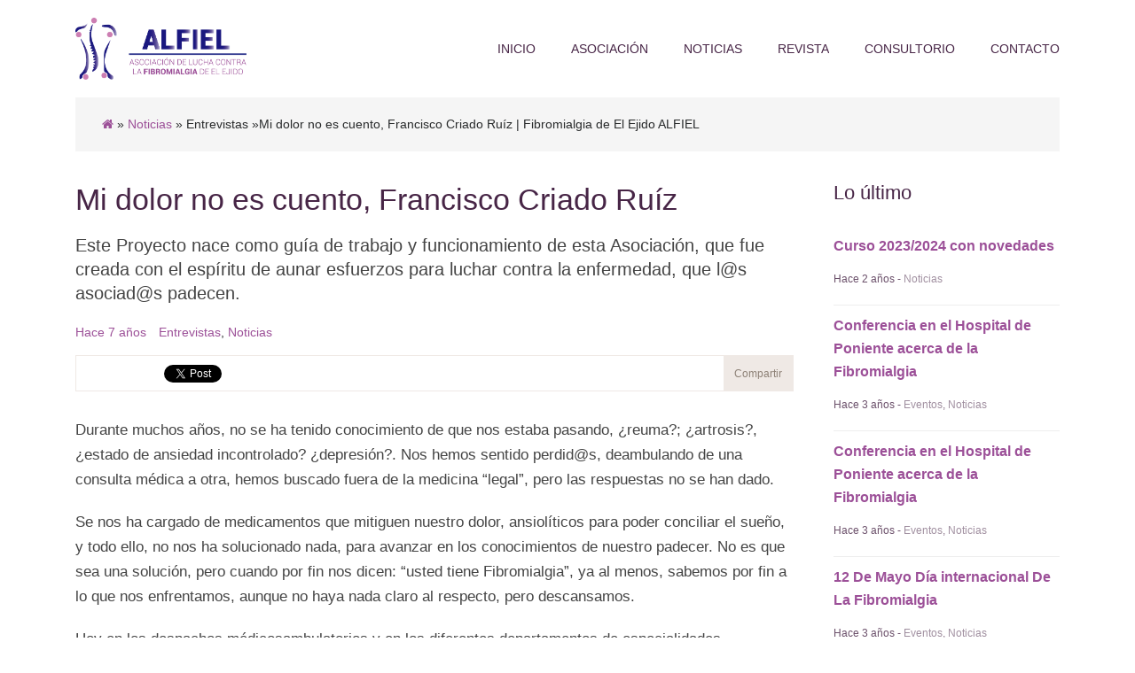

--- FILE ---
content_type: text/html; charset=UTF-8
request_url: http://fibromialgiaelejido.com/mi-dolor-no-es-cuento-francisco-criado-ruiz/
body_size: 13882
content:
<!DOCTYPE html>
<html lang="es">
<head>
    <title>Mi dolor no es cuento, Francisco Criado Ruíz | Fibromialgia de El Ejido ALFIEL</title>

<!-- The SEO Framework por Sybre Waaijer -->
<link rel="canonical" href="http://fibromialgiaelejido.com/mi-dolor-no-es-cuento-francisco-criado-ruiz/" />
<meta name="description" content="Durante muchos a&ntilde;os, no se ha tenido conocimiento de que nos estaba pasando, &iquest;reuma?; &iquest;artrosis?, &iquest;estado de ansiedad incontrolado? &iquest;depresi&oacute;n?." />
<meta property="og:type" content="article" />
<meta property="og:locale" content="es_ES" />
<meta property="og:site_name" content="Fibromialgia de El Ejido ALFIEL" />
<meta property="og:title" content="Mi dolor no es cuento, Francisco Criado Ruíz | Fibromialgia de El Ejido ALFIEL" />
<meta property="og:description" content="Durante muchos a&ntilde;os, no se ha tenido conocimiento de que nos estaba pasando, &iquest;reuma?; &iquest;artrosis?, &iquest;estado de ansiedad incontrolado? &iquest;depresi&oacute;n?. Nos hemos sentido perdid@s, deambulando de una consulta&#8230;" />
<meta property="og:url" content="http://fibromialgiaelejido.com/mi-dolor-no-es-cuento-francisco-criado-ruiz/" />
<meta property="og:image" content="http://fibromialgiaelejido.com/wp-content/uploads/2020/02/cropped-alfiel-fibromialgia-elejido.jpg" />
<meta property="og:image:width" content="706" />
<meta property="og:image:height" content="371" />
<meta property="article:published_time" content="2019-06-29T10:25+00:00" />
<meta property="article:modified_time" content="2019-08-02T10:49+00:00" />
<meta name="twitter:card" content="summary_large_image" />
<meta name="twitter:title" content="Mi dolor no es cuento, Francisco Criado Ruíz | Fibromialgia de El Ejido ALFIEL" />
<meta name="twitter:description" content="Durante muchos a&ntilde;os, no se ha tenido conocimiento de que nos estaba pasando, &iquest;reuma?; &iquest;artrosis?, &iquest;estado de ansiedad incontrolado? &iquest;depresi&oacute;n?. Nos hemos sentido perdid@s, deambulando de una consulta&#8230;" />
<meta name="twitter:image" content="http://fibromialgiaelejido.com/wp-content/uploads/2020/02/cropped-alfiel-fibromialgia-elejido.jpg" />
<script type="application/ld+json">{"@context":"https://schema.org","@graph":[{"@type":"WebSite","@id":"http://fibromialgiaelejido.com/#/schema/WebSite","url":"http://fibromialgiaelejido.com/","name":"Fibromialgia de El Ejido ALFIEL","description":"Asociación de Lucha contra la Fibromialgia de El Ejido","inLanguage":"es","potentialAction":{"@type":"SearchAction","target":{"@type":"EntryPoint","urlTemplate":"http://fibromialgiaelejido.com/search/{search_term_string}/"},"query-input":"required name=search_term_string"},"publisher":{"@type":"Organization","@id":"http://fibromialgiaelejido.com/#/schema/Organization","name":"Fibromialgia de El Ejido ALFIEL","url":"http://fibromialgiaelejido.com/"}},{"@type":"WebPage","@id":"http://fibromialgiaelejido.com/mi-dolor-no-es-cuento-francisco-criado-ruiz/","url":"http://fibromialgiaelejido.com/mi-dolor-no-es-cuento-francisco-criado-ruiz/","name":"Mi dolor no es cuento, Francisco Criado Ruíz | Fibromialgia de El Ejido ALFIEL","description":"Durante muchos a&ntilde;os, no se ha tenido conocimiento de que nos estaba pasando, &iquest;reuma?; &iquest;artrosis?, &iquest;estado de ansiedad incontrolado? &iquest;depresi&oacute;n?.","inLanguage":"es","isPartOf":{"@id":"http://fibromialgiaelejido.com/#/schema/WebSite"},"breadcrumb":{"@type":"BreadcrumbList","@id":"http://fibromialgiaelejido.com/#/schema/BreadcrumbList","itemListElement":[{"@type":"ListItem","position":1,"item":"http://fibromialgiaelejido.com/","name":"Fibromialgia de El Ejido ALFIEL"},{"@type":"ListItem","position":2,"item":"http://fibromialgiaelejido.com/category/noticias/","name":"Noticias"},{"@type":"ListItem","position":3,"item":"http://fibromialgiaelejido.com/category/noticias/entrevistas/","name":"Entrevistas"},{"@type":"ListItem","position":4,"name":"Mi dolor no es cuento, Francisco Criado Ruíz"}]},"potentialAction":{"@type":"ReadAction","target":"http://fibromialgiaelejido.com/mi-dolor-no-es-cuento-francisco-criado-ruiz/"},"datePublished":"2019-06-29T10:25+00:00","dateModified":"2019-08-02T10:49+00:00","author":{"@type":"Person","@id":"http://fibromialgiaelejido.com/#/schema/Person/e71bbe02c95a39fe67a73462c5f513db","name":"ALFIEL"}}]}</script>
<!-- / The SEO Framework por Sybre Waaijer | 28.41ms meta | 6.67ms boot -->

<link rel="alternate" type="application/rss+xml" title="Fibromialgia de El Ejido ALFIEL &raquo; Feed" href="http://fibromialgiaelejido.com/feed/" />
<script type="text/javascript">
/* <![CDATA[ */
window._wpemojiSettings = {"baseUrl":"https:\/\/s.w.org\/images\/core\/emoji\/14.0.0\/72x72\/","ext":".png","svgUrl":"https:\/\/s.w.org\/images\/core\/emoji\/14.0.0\/svg\/","svgExt":".svg","source":{"concatemoji":"http:\/\/fibromialgiaelejido.com\/wp-includes\/js\/wp-emoji-release.min.js?ver=3a05a885d80de2da62844ab768593f4d"}};
/*! This file is auto-generated */
!function(i,n){var o,s,e;function c(e){try{var t={supportTests:e,timestamp:(new Date).valueOf()};sessionStorage.setItem(o,JSON.stringify(t))}catch(e){}}function p(e,t,n){e.clearRect(0,0,e.canvas.width,e.canvas.height),e.fillText(t,0,0);var t=new Uint32Array(e.getImageData(0,0,e.canvas.width,e.canvas.height).data),r=(e.clearRect(0,0,e.canvas.width,e.canvas.height),e.fillText(n,0,0),new Uint32Array(e.getImageData(0,0,e.canvas.width,e.canvas.height).data));return t.every(function(e,t){return e===r[t]})}function u(e,t,n){switch(t){case"flag":return n(e,"\ud83c\udff3\ufe0f\u200d\u26a7\ufe0f","\ud83c\udff3\ufe0f\u200b\u26a7\ufe0f")?!1:!n(e,"\ud83c\uddfa\ud83c\uddf3","\ud83c\uddfa\u200b\ud83c\uddf3")&&!n(e,"\ud83c\udff4\udb40\udc67\udb40\udc62\udb40\udc65\udb40\udc6e\udb40\udc67\udb40\udc7f","\ud83c\udff4\u200b\udb40\udc67\u200b\udb40\udc62\u200b\udb40\udc65\u200b\udb40\udc6e\u200b\udb40\udc67\u200b\udb40\udc7f");case"emoji":return!n(e,"\ud83e\udef1\ud83c\udffb\u200d\ud83e\udef2\ud83c\udfff","\ud83e\udef1\ud83c\udffb\u200b\ud83e\udef2\ud83c\udfff")}return!1}function f(e,t,n){var r="undefined"!=typeof WorkerGlobalScope&&self instanceof WorkerGlobalScope?new OffscreenCanvas(300,150):i.createElement("canvas"),a=r.getContext("2d",{willReadFrequently:!0}),o=(a.textBaseline="top",a.font="600 32px Arial",{});return e.forEach(function(e){o[e]=t(a,e,n)}),o}function t(e){var t=i.createElement("script");t.src=e,t.defer=!0,i.head.appendChild(t)}"undefined"!=typeof Promise&&(o="wpEmojiSettingsSupports",s=["flag","emoji"],n.supports={everything:!0,everythingExceptFlag:!0},e=new Promise(function(e){i.addEventListener("DOMContentLoaded",e,{once:!0})}),new Promise(function(t){var n=function(){try{var e=JSON.parse(sessionStorage.getItem(o));if("object"==typeof e&&"number"==typeof e.timestamp&&(new Date).valueOf()<e.timestamp+604800&&"object"==typeof e.supportTests)return e.supportTests}catch(e){}return null}();if(!n){if("undefined"!=typeof Worker&&"undefined"!=typeof OffscreenCanvas&&"undefined"!=typeof URL&&URL.createObjectURL&&"undefined"!=typeof Blob)try{var e="postMessage("+f.toString()+"("+[JSON.stringify(s),u.toString(),p.toString()].join(",")+"));",r=new Blob([e],{type:"text/javascript"}),a=new Worker(URL.createObjectURL(r),{name:"wpTestEmojiSupports"});return void(a.onmessage=function(e){c(n=e.data),a.terminate(),t(n)})}catch(e){}c(n=f(s,u,p))}t(n)}).then(function(e){for(var t in e)n.supports[t]=e[t],n.supports.everything=n.supports.everything&&n.supports[t],"flag"!==t&&(n.supports.everythingExceptFlag=n.supports.everythingExceptFlag&&n.supports[t]);n.supports.everythingExceptFlag=n.supports.everythingExceptFlag&&!n.supports.flag,n.DOMReady=!1,n.readyCallback=function(){n.DOMReady=!0}}).then(function(){return e}).then(function(){var e;n.supports.everything||(n.readyCallback(),(e=n.source||{}).concatemoji?t(e.concatemoji):e.wpemoji&&e.twemoji&&(t(e.twemoji),t(e.wpemoji)))}))}((window,document),window._wpemojiSettings);
/* ]]> */
</script>
<style type="text/css">
.archive #nav-above,
					.archive #nav-below,
					.search #nav-above,
					.search #nav-below,
					.blog #nav-below, 
					.blog #nav-above, 
					.navigation.paging-navigation, 
					.navigation.pagination,
					.pagination.paging-pagination, 
					.pagination.pagination, 
					.pagination.loop-pagination, 
					.bicubic-nav-link, 
					#page-nav, 
					.camp-paging, 
					#reposter_nav-pages, 
					.unity-post-pagination, 
					.wordpost_content .nav_post_link { 
						display: none !important; 
					}
					.single-gallery .pagination.gllrpr_pagination {
						display: block !important; 
					}</style>
		
	<style id='wp-emoji-styles-inline-css' type='text/css'>

	img.wp-smiley, img.emoji {
		display: inline !important;
		border: none !important;
		box-shadow: none !important;
		height: 1em !important;
		width: 1em !important;
		margin: 0 0.07em !important;
		vertical-align: -0.1em !important;
		background: none !important;
		padding: 0 !important;
	}
</style>
<link rel='stylesheet' id='wp-block-library-css' href='http://fibromialgiaelejido.com/wp-includes/css/dist/block-library/style.min.css?ver=3a05a885d80de2da62844ab768593f4d' type='text/css' media='all' />
<style id='classic-theme-styles-inline-css' type='text/css'>
/*! This file is auto-generated */
.wp-block-button__link{color:#fff;background-color:#32373c;border-radius:9999px;box-shadow:none;text-decoration:none;padding:calc(.667em + 2px) calc(1.333em + 2px);font-size:1.125em}.wp-block-file__button{background:#32373c;color:#fff;text-decoration:none}
</style>
<style id='global-styles-inline-css' type='text/css'>
body{--wp--preset--color--black: #000000;--wp--preset--color--cyan-bluish-gray: #abb8c3;--wp--preset--color--white: #ffffff;--wp--preset--color--pale-pink: #f78da7;--wp--preset--color--vivid-red: #cf2e2e;--wp--preset--color--luminous-vivid-orange: #ff6900;--wp--preset--color--luminous-vivid-amber: #fcb900;--wp--preset--color--light-green-cyan: #7bdcb5;--wp--preset--color--vivid-green-cyan: #00d084;--wp--preset--color--pale-cyan-blue: #8ed1fc;--wp--preset--color--vivid-cyan-blue: #0693e3;--wp--preset--color--vivid-purple: #9b51e0;--wp--preset--gradient--vivid-cyan-blue-to-vivid-purple: linear-gradient(135deg,rgba(6,147,227,1) 0%,rgb(155,81,224) 100%);--wp--preset--gradient--light-green-cyan-to-vivid-green-cyan: linear-gradient(135deg,rgb(122,220,180) 0%,rgb(0,208,130) 100%);--wp--preset--gradient--luminous-vivid-amber-to-luminous-vivid-orange: linear-gradient(135deg,rgba(252,185,0,1) 0%,rgba(255,105,0,1) 100%);--wp--preset--gradient--luminous-vivid-orange-to-vivid-red: linear-gradient(135deg,rgba(255,105,0,1) 0%,rgb(207,46,46) 100%);--wp--preset--gradient--very-light-gray-to-cyan-bluish-gray: linear-gradient(135deg,rgb(238,238,238) 0%,rgb(169,184,195) 100%);--wp--preset--gradient--cool-to-warm-spectrum: linear-gradient(135deg,rgb(74,234,220) 0%,rgb(151,120,209) 20%,rgb(207,42,186) 40%,rgb(238,44,130) 60%,rgb(251,105,98) 80%,rgb(254,248,76) 100%);--wp--preset--gradient--blush-light-purple: linear-gradient(135deg,rgb(255,206,236) 0%,rgb(152,150,240) 100%);--wp--preset--gradient--blush-bordeaux: linear-gradient(135deg,rgb(254,205,165) 0%,rgb(254,45,45) 50%,rgb(107,0,62) 100%);--wp--preset--gradient--luminous-dusk: linear-gradient(135deg,rgb(255,203,112) 0%,rgb(199,81,192) 50%,rgb(65,88,208) 100%);--wp--preset--gradient--pale-ocean: linear-gradient(135deg,rgb(255,245,203) 0%,rgb(182,227,212) 50%,rgb(51,167,181) 100%);--wp--preset--gradient--electric-grass: linear-gradient(135deg,rgb(202,248,128) 0%,rgb(113,206,126) 100%);--wp--preset--gradient--midnight: linear-gradient(135deg,rgb(2,3,129) 0%,rgb(40,116,252) 100%);--wp--preset--font-size--small: 13px;--wp--preset--font-size--medium: 20px;--wp--preset--font-size--large: 36px;--wp--preset--font-size--x-large: 42px;--wp--preset--spacing--20: 0.44rem;--wp--preset--spacing--30: 0.67rem;--wp--preset--spacing--40: 1rem;--wp--preset--spacing--50: 1.5rem;--wp--preset--spacing--60: 2.25rem;--wp--preset--spacing--70: 3.38rem;--wp--preset--spacing--80: 5.06rem;--wp--preset--shadow--natural: 6px 6px 9px rgba(0, 0, 0, 0.2);--wp--preset--shadow--deep: 12px 12px 50px rgba(0, 0, 0, 0.4);--wp--preset--shadow--sharp: 6px 6px 0px rgba(0, 0, 0, 0.2);--wp--preset--shadow--outlined: 6px 6px 0px -3px rgba(255, 255, 255, 1), 6px 6px rgba(0, 0, 0, 1);--wp--preset--shadow--crisp: 6px 6px 0px rgba(0, 0, 0, 1);}:where(.is-layout-flex){gap: 0.5em;}:where(.is-layout-grid){gap: 0.5em;}body .is-layout-flow > .alignleft{float: left;margin-inline-start: 0;margin-inline-end: 2em;}body .is-layout-flow > .alignright{float: right;margin-inline-start: 2em;margin-inline-end: 0;}body .is-layout-flow > .aligncenter{margin-left: auto !important;margin-right: auto !important;}body .is-layout-constrained > .alignleft{float: left;margin-inline-start: 0;margin-inline-end: 2em;}body .is-layout-constrained > .alignright{float: right;margin-inline-start: 2em;margin-inline-end: 0;}body .is-layout-constrained > .aligncenter{margin-left: auto !important;margin-right: auto !important;}body .is-layout-constrained > :where(:not(.alignleft):not(.alignright):not(.alignfull)){max-width: var(--wp--style--global--content-size);margin-left: auto !important;margin-right: auto !important;}body .is-layout-constrained > .alignwide{max-width: var(--wp--style--global--wide-size);}body .is-layout-flex{display: flex;}body .is-layout-flex{flex-wrap: wrap;align-items: center;}body .is-layout-flex > *{margin: 0;}body .is-layout-grid{display: grid;}body .is-layout-grid > *{margin: 0;}:where(.wp-block-columns.is-layout-flex){gap: 2em;}:where(.wp-block-columns.is-layout-grid){gap: 2em;}:where(.wp-block-post-template.is-layout-flex){gap: 1.25em;}:where(.wp-block-post-template.is-layout-grid){gap: 1.25em;}.has-black-color{color: var(--wp--preset--color--black) !important;}.has-cyan-bluish-gray-color{color: var(--wp--preset--color--cyan-bluish-gray) !important;}.has-white-color{color: var(--wp--preset--color--white) !important;}.has-pale-pink-color{color: var(--wp--preset--color--pale-pink) !important;}.has-vivid-red-color{color: var(--wp--preset--color--vivid-red) !important;}.has-luminous-vivid-orange-color{color: var(--wp--preset--color--luminous-vivid-orange) !important;}.has-luminous-vivid-amber-color{color: var(--wp--preset--color--luminous-vivid-amber) !important;}.has-light-green-cyan-color{color: var(--wp--preset--color--light-green-cyan) !important;}.has-vivid-green-cyan-color{color: var(--wp--preset--color--vivid-green-cyan) !important;}.has-pale-cyan-blue-color{color: var(--wp--preset--color--pale-cyan-blue) !important;}.has-vivid-cyan-blue-color{color: var(--wp--preset--color--vivid-cyan-blue) !important;}.has-vivid-purple-color{color: var(--wp--preset--color--vivid-purple) !important;}.has-black-background-color{background-color: var(--wp--preset--color--black) !important;}.has-cyan-bluish-gray-background-color{background-color: var(--wp--preset--color--cyan-bluish-gray) !important;}.has-white-background-color{background-color: var(--wp--preset--color--white) !important;}.has-pale-pink-background-color{background-color: var(--wp--preset--color--pale-pink) !important;}.has-vivid-red-background-color{background-color: var(--wp--preset--color--vivid-red) !important;}.has-luminous-vivid-orange-background-color{background-color: var(--wp--preset--color--luminous-vivid-orange) !important;}.has-luminous-vivid-amber-background-color{background-color: var(--wp--preset--color--luminous-vivid-amber) !important;}.has-light-green-cyan-background-color{background-color: var(--wp--preset--color--light-green-cyan) !important;}.has-vivid-green-cyan-background-color{background-color: var(--wp--preset--color--vivid-green-cyan) !important;}.has-pale-cyan-blue-background-color{background-color: var(--wp--preset--color--pale-cyan-blue) !important;}.has-vivid-cyan-blue-background-color{background-color: var(--wp--preset--color--vivid-cyan-blue) !important;}.has-vivid-purple-background-color{background-color: var(--wp--preset--color--vivid-purple) !important;}.has-black-border-color{border-color: var(--wp--preset--color--black) !important;}.has-cyan-bluish-gray-border-color{border-color: var(--wp--preset--color--cyan-bluish-gray) !important;}.has-white-border-color{border-color: var(--wp--preset--color--white) !important;}.has-pale-pink-border-color{border-color: var(--wp--preset--color--pale-pink) !important;}.has-vivid-red-border-color{border-color: var(--wp--preset--color--vivid-red) !important;}.has-luminous-vivid-orange-border-color{border-color: var(--wp--preset--color--luminous-vivid-orange) !important;}.has-luminous-vivid-amber-border-color{border-color: var(--wp--preset--color--luminous-vivid-amber) !important;}.has-light-green-cyan-border-color{border-color: var(--wp--preset--color--light-green-cyan) !important;}.has-vivid-green-cyan-border-color{border-color: var(--wp--preset--color--vivid-green-cyan) !important;}.has-pale-cyan-blue-border-color{border-color: var(--wp--preset--color--pale-cyan-blue) !important;}.has-vivid-cyan-blue-border-color{border-color: var(--wp--preset--color--vivid-cyan-blue) !important;}.has-vivid-purple-border-color{border-color: var(--wp--preset--color--vivid-purple) !important;}.has-vivid-cyan-blue-to-vivid-purple-gradient-background{background: var(--wp--preset--gradient--vivid-cyan-blue-to-vivid-purple) !important;}.has-light-green-cyan-to-vivid-green-cyan-gradient-background{background: var(--wp--preset--gradient--light-green-cyan-to-vivid-green-cyan) !important;}.has-luminous-vivid-amber-to-luminous-vivid-orange-gradient-background{background: var(--wp--preset--gradient--luminous-vivid-amber-to-luminous-vivid-orange) !important;}.has-luminous-vivid-orange-to-vivid-red-gradient-background{background: var(--wp--preset--gradient--luminous-vivid-orange-to-vivid-red) !important;}.has-very-light-gray-to-cyan-bluish-gray-gradient-background{background: var(--wp--preset--gradient--very-light-gray-to-cyan-bluish-gray) !important;}.has-cool-to-warm-spectrum-gradient-background{background: var(--wp--preset--gradient--cool-to-warm-spectrum) !important;}.has-blush-light-purple-gradient-background{background: var(--wp--preset--gradient--blush-light-purple) !important;}.has-blush-bordeaux-gradient-background{background: var(--wp--preset--gradient--blush-bordeaux) !important;}.has-luminous-dusk-gradient-background{background: var(--wp--preset--gradient--luminous-dusk) !important;}.has-pale-ocean-gradient-background{background: var(--wp--preset--gradient--pale-ocean) !important;}.has-electric-grass-gradient-background{background: var(--wp--preset--gradient--electric-grass) !important;}.has-midnight-gradient-background{background: var(--wp--preset--gradient--midnight) !important;}.has-small-font-size{font-size: var(--wp--preset--font-size--small) !important;}.has-medium-font-size{font-size: var(--wp--preset--font-size--medium) !important;}.has-large-font-size{font-size: var(--wp--preset--font-size--large) !important;}.has-x-large-font-size{font-size: var(--wp--preset--font-size--x-large) !important;}
.wp-block-navigation a:where(:not(.wp-element-button)){color: inherit;}
:where(.wp-block-post-template.is-layout-flex){gap: 1.25em;}:where(.wp-block-post-template.is-layout-grid){gap: 1.25em;}
:where(.wp-block-columns.is-layout-flex){gap: 2em;}:where(.wp-block-columns.is-layout-grid){gap: 2em;}
.wp-block-pullquote{font-size: 1.5em;line-height: 1.6;}
</style>
<link rel='stylesheet' id='contact-form-7-css' href='http://fibromialgiaelejido.com/wp-content/plugins/contact-form-7/includes/css/styles.css?ver=5.8.7' type='text/css' media='all' />
<link rel='stylesheet' id='dashicons-css' href='http://fibromialgiaelejido.com/wp-includes/css/dashicons.min.css?ver=3a05a885d80de2da62844ab768593f4d' type='text/css' media='all' />
<link rel='stylesheet' id='post-views-counter-frontend-css' href='http://fibromialgiaelejido.com/wp-content/plugins/post-views-counter/css/frontend.min.css?ver=1.4.4' type='text/css' media='all' />
<link rel='stylesheet' id='wpa-style-css' href='http://fibromialgiaelejido.com/wp-content/plugins/wp-accessibility/css/wpa-style.css?ver=1.6.10' type='text/css' media='all' />
<style id='wpa-style-inline-css' type='text/css'>

.wpa-visible-ltr#skiplinks a,  .wpa-visible-ltr#skiplinks a:visited {
	
}
.wpa-visible-ltr#skiplinks a:active, .wpa-visible-ltr#skiplinks a:hover, .wpa-visible-ltr#skiplinks a:focus {
	
}
	:root { --admin-bar-top : 7px; }
</style>
<link rel='stylesheet' id='wp-paginate-css' href='http://fibromialgiaelejido.com/wp-content/plugins/wp-paginate/css/wp-paginate.css?ver=2.2.1' type='text/css' media='screen' />
<script type="text/javascript" src="http://fibromialgiaelejido.com/wp-includes/js/jquery/jquery.min.js?ver=3.7.1" id="jquery-core-js"></script>
<script type="text/javascript" src="http://fibromialgiaelejido.com/wp-includes/js/jquery/jquery-migrate.min.js?ver=3.4.1" id="jquery-migrate-js"></script>
<script type="text/javascript" src="http://fibromialgiaelejido.com/wp-content/plugins/wp-accessibility/js/fingerprint.min.js?ver=1.6.10" id="wpa-fingerprintjs-js"></script>
<link rel="https://api.w.org/" href="http://fibromialgiaelejido.com/wp-json/" /><link rel="alternate" type="application/json" href="http://fibromialgiaelejido.com/wp-json/wp/v2/posts/255" /><link rel="EditURI" type="application/rsd+xml" title="RSD" href="http://fibromialgiaelejido.com/xmlrpc.php?rsd" />
<link rel="alternate" type="application/json+oembed" href="http://fibromialgiaelejido.com/wp-json/oembed/1.0/embed?url=http%3A%2F%2Ffibromialgiaelejido.com%2Fmi-dolor-no-es-cuento-francisco-criado-ruiz%2F" />
<link rel="alternate" type="text/xml+oembed" href="http://fibromialgiaelejido.com/wp-json/oembed/1.0/embed?url=http%3A%2F%2Ffibromialgiaelejido.com%2Fmi-dolor-no-es-cuento-francisco-criado-ruiz%2F&#038;format=xml" />
	<style type="text/css">
		body {
			color: #343E47;
			border-color: #a284c9;
			border-width: 36px;
		}

		.entry-content a {
			border-color: #a284c9;
		}

		button,
		input[type="button"],
		input[type="reset"],
		input[type="submit"],
		.button,
		.comment-navigation a {
			background: #424a55;
		}

			</style>
    <meta charset="utf-8">
    <meta http-equiv="X-UA-Compatible" content="IE=edge" />
    <title>Mi dolor no es cuento, Francisco Criado Ruíz | Fibromialgia de El Ejido ALFIEL</title>

    <!--Favicon-->
    <link rel="apple-touch-icon" sizes="57x57" href="http://fibromialgiaelejido.com/wp-content/themes/alfiel/favicon/apple-icon-57x57.png">
    <link rel="apple-touch-icon" sizes="60x60" href="http://fibromialgiaelejido.com/wp-content/themes/alfiel/favicon/apple-icon-60x60.png">
    <link rel="apple-touch-icon" sizes="72x72" href="http://fibromialgiaelejido.com/wp-content/themes/alfiel/favicon/apple-icon-72x72.png">
    <link rel="apple-touch-icon" sizes="76x76" href="http://fibromialgiaelejido.com/wp-content/themes/alfiel/favicon/apple-icon-76x76.png">
    <link rel="apple-touch-icon" sizes="114x114" href="http://fibromialgiaelejido.com/wp-content/themes/alfiel/favicon/apple-icon-114x114.png">
    <link rel="apple-touch-icon" sizes="120x120" href="http://fibromialgiaelejido.com/wp-content/themes/alfiel/favicon/apple-icon-120x120.png">
    <link rel="apple-touch-icon" sizes="144x144" href="http://fibromialgiaelejido.com/wp-content/themes/alfiel/favicon/apple-icon-144x144.png">
    <link rel="apple-touch-icon" sizes="152x152" href="http://fibromialgiaelejido.com/wp-content/themes/alfiel/favicon/apple-icon-152x152.png">
    <link rel="apple-touch-icon" sizes="180x180" href="http://fibromialgiaelejido.com/wp-content/themes/alfiel/favicon/apple-icon-180x180.png">
    <link rel="icon" type="image/png" sizes="192x192"  href="http://fibromialgiaelejido.com/wp-content/themes/alfiel/favicon/android-icon-192x192.png">
    <link rel="icon" type="image/png" sizes="32x32" href="http://fibromialgiaelejido.com/wp-content/themes/alfiel/favicon/favicon-32x32.png">
    <link rel="icon" type="image/png" sizes="96x96" href="http://fibromialgiaelejido.com/wp-content/themes/alfiel/favicon/favicon-96x96.png">
    <link rel="icon" type="image/png" sizes="16x16" href="http://fibromialgiaelejido.com/wp-content/themes/alfiel/favicon/favicon-16x16.png">
    <link rel="manifest" href="http://fibromialgiaelejido.com/wp-content/themes/alfiel/favicon/manifest.json">
    <meta name="msapplication-TileColor" content="#ffffff">
    <meta name="msapplication-TileImage" content="http://fibromialgiaelejido.com/wp-content/themes/alfiel/favicon/ms-icon-144x144.png">
    <meta name="theme-color" content="#ffffff">
    <!--Favicon end-->

    <meta name="viewport" content="width=device-width, initial-scale=1">

    <!--SEO-->
    <meta name="description" content="ALFIEL - Asociación de Lucha Contra la Fibromialgia de El Ejido">
    <meta name="keywords" content="fibromialgia, tratamientos contra la fibromialgia, asociación contra la fibromialgia">

    <link href="http://fibromialgiaelejido.com/wp-content/themes/alfiel/css/bootstrap.min.css" rel="stylesheet" type="text/css" media="all" />
    
    <link rel="stylesheet" href="http://fibromialgiaelejido.com/wp-content/themes/alfiel/css/animate.css">
    <link rel="stylesheet" href="http://fibromialgiaelejido.com/wp-content/themes/alfiel/css/ionicons.min.css">
    <link rel="stylesheet" href="http://fibromialgiaelejido.com/wp-content/themes/alfiel/css/font-awesome.css" type="text/css">
    <link href="http://fibromialgiaelejido.com/wp-content/themes/alfiel/css/plugins.css" rel="stylesheet" type="text/css" media="all" />
    <link href="http://fibromialgiaelejido.com/wp-content/themes/alfiel/css/treze.css" rel="stylesheet" type="text/css" media="all" />
    
</head>
<body>
    <header id="header" class="scroll-hide">
        <div class="header-wrapper">
            <div class="container">
                <div id="logo">
                    <a href="http://fibromialgiaelejido.com">
                        <img src="http://fibromialgiaelejido.com/wp-content/themes/alfiel/img/logo-alfiel.png" alt="Alfiel"> 
                    </a>
                </div>
                <nav>
                    <div class="menu-button menu-open"><i class="open-icon ion-android-menu"></i><i class="close-icon ion-android-close"></i><span class="touch-button"><i class="navicon ion-ios-arrow-down"></i></span></div>

                    <div class="menu-menu-header-container"><ul class="flexnav standard with-js opacity" data-breakpoint="1000"><li id="menu-item-10" class="menu-item menu-item-type-post_type menu-item-object-page menu-item-10"><a href="http://fibromialgiaelejido.com/inicio/">Inicio</a></li>
<li id="menu-item-24" class="menu-item menu-item-type-post_type menu-item-object-page menu-item-home menu-item-24"><a href="http://fibromialgiaelejido.com/">Asociación</a></li>
<li id="menu-item-23" class="menu-item menu-item-type-post_type menu-item-object-page menu-item-23"><a href="http://fibromialgiaelejido.com/noticias/">Noticias</a></li>
<li id="menu-item-279" class="menu-item menu-item-type-post_type menu-item-object-page menu-item-279"><a href="http://fibromialgiaelejido.com/revista/">Revista</a></li>
<li id="menu-item-99" class="menu-item menu-item-type-post_type menu-item-object-page menu-item-99"><a href="http://fibromialgiaelejido.com/?page_id=15">Consultorio</a></li>
<li id="menu-item-361" class="menu-item menu-item-type-post_type menu-item-object-page menu-item-361"><a href="http://fibromialgiaelejido.com/contacto/">Contacto</a></li>
</ul></div>
                </nav>
            </div>
        </div>


    </header>

<!--Breadcrumb-->
<div class="container content-breadcrumb">
	<div id="crumbs" class="breadcrumb bg-moon">
		<div class="container-fluid relative">
			<a href="http://fibromialgiaelejido.com"><i class="fa fa-home color-purple"></i></a> &raquo; 
			<a href="http://fibromialgiaelejido.com/noticias">Noticias</a> &raquo;
			Entrevistas <span class="hidden-xs"> &raquo;Mi dolor no es cuento, Francisco Criado Ruíz | Fibromialgia de El Ejido ALFIEL</span>
		</div>
	</div>
</div>

<!-- Content Wrapper -->
<div id="content-wrapper">
	<div class="container">
		<div class="post-single-wrap mar-top-0">
			<div class="row">
				<article class="col-md-9 post with-sidebar">

					
					<h1 class="post-title mar-top-30">Mi dolor no es cuento, Francisco Criado Ruíz</h1>
					<p class="summary-text">Este Proyecto nace como guía de trabajo y funcionamiento de esta Asociación, que fue creada con el espíritu de aunar esfuerzos para luchar contra la enfermedad, que l@s asociad@s padecen. </p>
					
					<ul class="post-meta">
						<li class="post-date">Hace 7 años</li>
						<li class="post-category"><a href="http://fibromialgiaelejido.com/category/noticias/entrevistas/" rel="category tag">Entrevistas</a>, <a href="http://fibromialgiaelejido.com/category/noticias/" rel="category tag">Noticias</a></li>
					</ul>

					<div class="social-share">
						<!-- LinkedIn -->
						<div class="content-linkedin  hidden-xs">
							<script src="//platform.linkedin.com/in.js" type="text/javascript"> lang: es_ES</script>
							<script type="IN/Share" data-url="http://fibromialgiaelejido.com/mi-dolor-no-es-cuento-francisco-criado-ruiz/" data-counter="right"></script>
						</div>

						<!-- Twitter -->
						<div class="content-twitter">
							<a href="//twitter.com/share" class="twitter-share-button" data-lang="es" data-related="alfiel" data-hashtags="alfiel">Twittear</a>
							<script>!function(d,s,id){var js,fjs=d.getElementsByTagName(s)[0],p=/^http:/.test(d.location)?'http':'https';if(!d.getElementById(id)){js=d.createElement(s);js.id=id;js.src=p+'://platform.twitter.com/widgets.js';fjs.parentNode.insertBefore(js,fjs);}}(document, 'script', 'twitter-wjs');</script>
						</div>

						<!-- WhatsApp -->
						<div class="content-whatsapp hidden-sm hidden-md hidden-lg">
							<a href="whatsapp://send?text=Mi dolor no es cuento, Francisco Criado Ruíz - http://fibromialgiaelejido.com/mi-dolor-no-es-cuento-francisco-criado-ruiz/" data-action="share/whatsapp/share" class="wa_btn wa_btn_s"></a>
						</div>

						<!-- Telegram -->
						<div class="content-telegram hidden-sm hidden-md hidden-lg">
							<a href="tg://msg?text=Mi dolor no es cuento, Francisco Criado Ruíz - http://fibromialgiaelejido.com/mi-dolor-no-es-cuento-francisco-criado-ruiz/" id="telegram_share" class="mobileShare" title="inviteFriends" alt="telegram_share"></a>
						</div>

						<!-- Facebook -->
						<div class="content-facebook">
							<iframe src="//www.facebook.com/plugins/like.php?href=http://fibromialgiaelejido.com/mi-dolor-no-es-cuento-francisco-criado-ruiz/%2F&amp;width&amp;layout=button_count&amp;action=like&amp;show_faces=false&amp;share=true&amp;height=21&amp;appId=271921406543909&width=81&height=21" scrolling="no" frameborder="0"
								style="border: none; overflow: hidden;" allowTransparency="true"></iframe>
							</div>
						</div>

						<div class="post-content-wrap">

							<!-- wp:paragraph -->
<p> Durante muchos años, no se ha tenido conocimiento de que nos estaba pasando, ¿reuma?; ¿artrosis?, ¿estado de ansiedad incontrolado? ¿depresión?. Nos hemos sentido perdid@s, deambulando de una consulta médica a otra, hemos buscado fuera de la medicina “legal”, pero las respuestas no se han dado. </p>
<!-- /wp:paragraph -->

<!-- wp:paragraph -->
<p>Se nos ha cargado de medicamentos que mitiguen nuestro dolor, ansiolíticos para poder conciliar el sueño, y todo ello, no nos ha solucionado nada, para avanzar en los conocimientos de nuestro padecer. No es que sea una solución, pero cuando por fin nos dicen: “usted tiene Fibromialgia”, ya al menos, sabemos por fin a lo que nos enfrentamos, aunque no haya nada claro al respecto, pero descansamos. </p>
<!-- /wp:paragraph -->

<!-- wp:paragraph -->
<p>Hoy en los despachos médicosambulatorios y en los diferentes departamentos de especialidades hospitalarias, seguimos siendo de alguna manera “l@s incomod@s”; no saben darnos explicación concreta a nuestro mal. No culpamos al personal sanitario, en absoluto, culpamos a aquellos estamentos, que tienen la posibilidad de llevar a cabo investigaciones al respecto, para conseguir “una prueba”, científicamente testada, en la cual l@s correspondientes facultativ@s, puedan basarse para un diagnostico justo. Buscamos, el compromiso “oficial” de la correspondiente Administración Sanitaria, para avanzar en esta lucha que no puede ser de otra manera que a través de la investigación; para ello cualquiera de l@safectad@s con esta enfermedad, estamos dispuest@s a ser objeto de estudio, pues no pensamos solo en los momentos que nos ha tocado vivir al respecto, si no en las generaciones venideras, para que con nuestro esfuerzo puedan tener si llegan a sufrir esta enfermedad, una mejor calidad de vida con un diagnóstico justo, pues ya tenemos en nuestra sociedad actual, niñ@s y adolescente que la padecen. </p>
<!-- /wp:paragraph -->

<!-- wp:paragraph -->
<p>Este Proyecto, queremos que sea un grito de atención a toda la sociedad en general, para que conozcan y reconozcan que estamos aquí, que “Nuestro Dolor no es un Cuento”, es real, pero se desconoce, no tiene medida, y en los espacios sanitarios se nos coloca en el apartado de la “sospecha”, ¿será o no será?, pues bien es verdad también que hay profesionales que están interesados en la causa, muy interesados, en otros, por el contrario, surge la duda, no lo tienen claro, pero también es verdad, que carecen de la información precisa al respecto. También pretendemos con este Proyecto, el poder ayudar, en el mantenimiento físico y psíquico de las personas que padecen la Fibromialgia, a través de los medios que con nuestra lucha y el esfuerzo de todas aquellas personas, profesionales de la medicina que quieran unirse a esta causa, lleguemos a conseguir que una inmensa mayoría de pacientes, que se encuentran en edad laboral, no sea causa de bajas o despidos en sus respectivos puestos de trabajo, pues estamos convencid@s , de que con voluntad y poniendo tod@s un poco de nuestras vidas al servicio de esta causa, se puede salir adelante dignamente. </p>
<!-- /wp:paragraph -->

<!-- wp:paragraph -->
<p>Si salimos a la calle y preguntamos a cualquier viandante ¿sabe que es la Fibromialgia?, nos podemos encontrar con respuestas de lo más pintorescas, es una palabra totalmente desconocida, un 90 % no sabe a qué nos referimos. Cuando hablamos de esta enfermedad en cualquier foro social, algun@s de l@s asistentes, se quedan perplejos, y tras las diferentes explicaciones dadas, se dan cuenta de que son muchas personas las que están padeciendo la Fibromialgia, sin tener conocimiento de la misma. Todavía nos sorprende que algún@ sprofesionales de la medicina, cuando llegamos a la consulta correspondiente, después de encontrarnos en un estado en el que ya dices: ¡No puedo más!, tenemos que escuchar con asombro la ya conocida frase “¡y que quiere usted, si tiene Fibromialgia!”; ello implica aceptar una carga de medicamentos que solamente te ayudan a paliar en determinados momentos y de forma intermitente el dolor, sin dar una respuesta o solución para que no vuelva a producirse, aunque entendemos que no la hay, y por eso luchamos . Por ese desconocimiento generalizado que observamos en la ciudadanía, es por lo que queremos desde ALFIEL, trabajar con las diferentes Áreas Sanitarias, para llevar a cabo una concienciación ciudadana, sobre esta enfermedad, a través del conocimiento de la misma, desde sus primeros síntomas, y poder encontrar el modo de hacer un trabajo de prevención, atención y lucha durante el padecimiento y desarrollo de la enfermedad, y una proceso paliativo justo y humano, cuando el padecimiento ha llegado a su mayor agudeza, para de alguna forma conseguir su ralentización en el tiempo. Trabajamos en un proyecto ambicioso, en el que los objetivos serían infinitos, pues son much@s los que tocan a las puertas de esta Asociación, para escuchar una respuesta, y nuestro compromiso es dársela antes que tarde. Pero dentro de nuestra madurez, somos conscientes de que no es fácil y que cualquier paso en falso, puede perjudicar más que lo despacio andado; por ello solo nos planteamos, tres objetivos: </p>
<!-- /wp:paragraph -->

<!-- wp:list {"ordered":true,"className":"lower-alpha"} -->
<ol class="lower-alpha"><li>A corto plazo.- Conseguir la sensibilización de las Instituciones Sanitarias, junto con su personal, para que en nuestro Centro Hospitalario más cercano, se disponga de un departamento de atención especializada a est@senferm@s , y que nos consideren instrumento de trabajo hacia una investigación profunda al respecto de la enfermedad, y así poder llegar a la consecución de una “prueba científica” con sus correspondientes parámetros, que deteste el padecimiento, en sus tiempos iniciales. </li><li>A medio plazo.- Llevar a cabo un trabajo de difusión de nuestra lucha, a través del movimiento ciudadano y el voluntariado, implicando al tejido asociativo del municipio, y Centros Educativos de Secundaria. </li><li>A largo plazo.- Conseguir la erradicar el calificativo de “enfermedad rara” e invisible, porque ya se hayan dado las secuencias correspondientes para que sea considerada una dolencia más en nuestra vida; y que l@ smedic@s de familia tengan a su alcance, la información, formación y herramientas necesarias, para no cometer errores de abandono, que nos lleven a padecimientos sin solución, que la podían haber tenido con un diagnóstico precoz. </li></ol>
<!-- /wp:list -->						</div>
					</article>

					<!-- Sidebar -->
					<!-- Sidebar -->
					<aside class="col-md-3 sidebar">
						<!-- Recent posts -->
						<div class="widget recent-posts">
							<h3 class="widget-title">Lo último</h3>
							<div class="entry-list">

																	<ul class="posts-list">

																					<li class="entry-item">
												<article class="post-small clearfix">
													<div class="entry">
														<h4 class="entry-title"><a href="http://fibromialgiaelejido.com/curso-2023-2024-con-novedades/">Curso 2023/2024 con novedades</a></h4>
														<ul class="entry-meta">
															<li class="entry-date">
																Hace 2 años																- <strong><a href="http://fibromialgiaelejido.com/category/noticias/" rel="category tag">Noticias</a></strong>

															</li>
														</ul>
													</div>
												</article>
											</li>

																					<li class="entry-item">
												<article class="post-small clearfix">
													<div class="entry">
														<h4 class="entry-title"><a href="http://fibromialgiaelejido.com/conferencia-en-el-hospital-de-poniente-acerca-de-la-fibromialgia-2/">Conferencia en el Hospital de Poniente acerca de la Fibromialgia</a></h4>
														<ul class="entry-meta">
															<li class="entry-date">
																Hace 3 años																- <strong><a href="http://fibromialgiaelejido.com/category/eventos/" rel="category tag">Eventos</a>, <a href="http://fibromialgiaelejido.com/category/noticias/" rel="category tag">Noticias</a></strong>

															</li>
														</ul>
													</div>
												</article>
											</li>

																					<li class="entry-item">
												<article class="post-small clearfix">
													<div class="entry">
														<h4 class="entry-title"><a href="http://fibromialgiaelejido.com/conferencia-en-el-hospital-de-poniente-acerca-de-la-fibromialgia/">Conferencia en el Hospital de Poniente acerca de la Fibromialgia</a></h4>
														<ul class="entry-meta">
															<li class="entry-date">
																Hace 3 años																- <strong><a href="http://fibromialgiaelejido.com/category/eventos/" rel="category tag">Eventos</a>, <a href="http://fibromialgiaelejido.com/category/noticias/" rel="category tag">Noticias</a></strong>

															</li>
														</ul>
													</div>
												</article>
											</li>

																					<li class="entry-item">
												<article class="post-small clearfix">
													<div class="entry">
														<h4 class="entry-title"><a href="http://fibromialgiaelejido.com/12-de-mayo-dia-internacional-de-la-fibromialgia/">12 De Mayo Día internacional De La Fibromialgia</a></h4>
														<ul class="entry-meta">
															<li class="entry-date">
																Hace 3 años																- <strong><a href="http://fibromialgiaelejido.com/category/eventos/" rel="category tag">Eventos</a>, <a href="http://fibromialgiaelejido.com/category/noticias/" rel="category tag">Noticias</a></strong>

															</li>
														</ul>
													</div>
												</article>
											</li>

																			</ul>

															</div>
						</div>
							<div id="secondary" class="widget-area">
		
            <div 
                class="elfsight-widget-pdf-embed elfsight-widget" 
                data-elfsight-pdf-embed-options="%7B%22files%22%3A%5B%7B%22link%22%3A%22http%3A%5C%2F%5C%2Ffibromialgiaelejido.com%5C%2Fwp-content%5C%2Fuploads%5C%2F2019%5C%2F08%5C%2FALFIEL_2019.pdf%22%2C%22name%22%3A%221.%20De%20color%20lila%202019%22%2C%22previewImage%22%3Anull%7D%5D%2C%22widgetTitle%22%3A%22%22%2C%22layout%22%3A%22viewer%22%2C%22showIcon%22%3Atrue%2C%22icon%22%3A%22icon-1%22%2C%22previewImageSize%22%3A30%2C%22showDownloadLink%22%3Atrue%2C%22downloadLinkText%22%3A%22Descargar%22%2C%22width%22%3A800%2C%22iconColor%22%3A%22rgb%28222%2C%2043%2C%2051%29%22%2C%22nameColor%22%3A%22rgb%2817%2C%2017%2C%2017%29%22%2C%22downloadColor%22%3A%22rgb%2828%2C%20145%2C%20255%29%22%2C%22backgroundColor%22%3Anull%2C%22fileBackgroundColor%22%3Anull%2C%22widgetTitleColor%22%3A%22rgb%2817%2C%2017%2C%2017%29%22%2C%22nameFontSize%22%3A15%2C%22downloadFontSize%22%3A13%2C%22widgetTitleFontSize%22%3A20%7D" 
                data-elfsight-pdf-embed-version="1.0.0">
            </div>
            	</div>
					</aside>
					<!-- end sidebar -->
				</div>

			</div>
		</div>
	</div>

	<div class="clearfix"></div>

	<div class="container">
		<div class="row">
			<div class="col-md-12">
				[related_post]			</div>
		</div>
	</div>

	<div class="clearfix space-lg"></div>
	<div class="footer">
  <div class="container">
    <div class="row">
      <div class="col-lg-4 col-md-3 col-sm-4 col-xs-12">
        <!--Logo alfiel-->
        <h1 class="text-white">Asociación de lucha contra la fibromialgia de El Ejido</h1>
        <div class="clearfix space-xs"></div>
        <li id="text-2" class="widget widget_text"><h2 class="hidden">ALFIEL</h2>			<div class="textwidget"><p>ALFIEL es una asociación que lucha contra la fibromialgia y por su tratamiento.</p>
</div>
		</li>
        <li id="custom_html-2" class="widget_text widget widget_custom_html"><h2 class="widgettitle">Redes sociales</h2>
<div class="textwidget custom-html-widget"><ul class="social-media-list">
								<li>
									<a href="https://www.facebook.com/Fibromialgia-El-Ejido-Alfiel-810754129093328/" target="_blank" rel="noopener"><i class="fa fa-facebook-square" aria-hidden="true"></i></a>
								</li>
						</ul></div></li>
        </div>

        <div class="col-lg-3 col-md-3 col-sm-2 col-xs-12 col-lg-offset-2">
         <ul><li id="nav_menu-3" class="widget widget_nav_menu"><h2 class="footer-title-desc">Alfiel</h2><div class="menu-menu-principal-footer-container"><ul id="menu-menu-principal-footer" class="menu"><li id="menu-item-90" class="menu-item menu-item-type-post_type menu-item-object-page menu-item-home menu-item-90"><a href="http://fibromialgiaelejido.com/">Asociación</a></li>
<li id="menu-item-86" class="menu-item menu-item-type-post_type menu-item-object-page menu-item-86"><a href="http://fibromialgiaelejido.com/noticias/">Noticias</a></li>
<li id="menu-item-89" class="menu-item menu-item-type-post_type menu-item-object-page menu-item-89"><a href="http://fibromialgiaelejido.com/revista/">Revista</a></li>
<li id="menu-item-87" class="menu-item menu-item-type-post_type menu-item-object-page menu-item-87"><a href="http://fibromialgiaelejido.com/colaboradores/">Colaboradores</a></li>
<li id="menu-item-88" class="menu-item menu-item-type-post_type menu-item-object-page menu-item-88"><a href="http://fibromialgiaelejido.com/contacto/">Contacto</a></li>
</ul></div></li>
</ul>
       </div>

       <div class="col-lg-3 col-md-3 col-sm-2 col-xs-12">
         <ul><li id="nav_menu-2" class="widget widget_nav_menu"><h2 class="footer-title-desc">Información</h2><div class="menu-menu-footer-container"><ul id="menu-menu-footer" class="menu"><li id="menu-item-59" class="menu-item menu-item-type-post_type menu-item-object-page menu-item-privacy-policy menu-item-59"><a rel="privacy-policy" href="http://fibromialgiaelejido.com/politica-privacidad/">Política de privacidad</a></li>
<li id="menu-item-76" class="menu-item menu-item-type-post_type menu-item-object-page menu-item-76"><a href="http://fibromialgiaelejido.com/cookies/">Cookies</a></li>
</ul></div></li>
</ul>
       </div>
     </div>
  </div>
<div class="clearfix"></div>
</div>

<div class="bg-purple-dark">
  <div class="container">
   <div class="row">  
    <div class=" col-md-12 text-center">
      © ALFIEL. Todos los derechos reservados.    </div>
  </div>
  </div>
</div>

</div><!-- Wrapper -->
<script type="text/javascript" src="http://fibromialgiaelejido.com/wp-content/themes/alfiel/js/jquery-2.1.1.js"></script>
<script type="text/javascript" src="http://fibromialgiaelejido.com/wp-content/themes/alfiel/js/flickity.pkgd.min.js"></script>
<script type="text/javascript" src="http://fibromialgiaelejido.com/wp-content/themes/alfiel/js/plugins.js"></script>

<script src="http://fibromialgiaelejido.com/wp-content/themes/alfiel/js/main.js"></script>
<script type="text/javascript" src="http://fibromialgiaelejido.com/wp-content/themes/alfiel/js/custom.js"></script>
<!--<script src="https://kit.fontawesome.com/4861f2b45b.js"></script>-->

<!-- Facebook -->
<script async defer crossorigin="anonymous" src="https://connect.facebook.net/es_ES/sdk.js#xfbml=1&version=v3.3"></script>

</body>
</html>
<script type="text/javascript" src="http://fibromialgiaelejido.com/wp-content/plugins/contact-form-7/includes/swv/js/index.js?ver=5.8.7" id="swv-js"></script>
<script type="text/javascript" id="contact-form-7-js-extra">
/* <![CDATA[ */
var wpcf7 = {"api":{"root":"http:\/\/fibromialgiaelejido.com\/wp-json\/","namespace":"contact-form-7\/v1"}};
/* ]]> */
</script>
<script type="text/javascript" src="http://fibromialgiaelejido.com/wp-content/plugins/contact-form-7/includes/js/index.js?ver=5.8.7" id="contact-form-7-js"></script>
<script type="text/javascript" id="wpa.longdesc-js-extra">
/* <![CDATA[ */
var wpald = {"url":"http:\/\/fibromialgiaelejido.com\/wp-json\/wp\/v2\/media","type":"jquery","text":"<span class=\"dashicons dashicons-media-text\" aria-hidden=\"true\"><\/span><span class=\"screen-reader\">Larga descripci\u00f3n<\/span>"};
/* ]]> */
</script>
<script type="text/javascript" src="http://fibromialgiaelejido.com/wp-content/plugins/wp-accessibility/js/longdesc.min.js?ver=1.6.10" id="wpa.longdesc-js"></script>
<script type="text/javascript" id="wp-accessibility-js-extra">
/* <![CDATA[ */
var wpa = {"skiplinks":{"enabled":true,"output":""},"target":"1","tabindex":"1","underline":{"enabled":false,"target":"a"},"dir":"ltr","lang":"es","titles":"1","labels":"1","wpalabels":{"s":"Buscar","author":"Nombre","email":"Correo electr\u00f3nico","url":"Web","comment":"Comentario"},"current":"","errors":"","tracking":"1","ajaxurl":"http:\/\/fibromialgiaelejido.com\/wp-admin\/admin-ajax.php","security":"a454ba3f24","action":"wpa_stats_action","url":"http:\/\/fibromialgiaelejido.com\/mi-dolor-no-es-cuento-francisco-criado-ruiz\/","post_id":"255"};
/* ]]> */
</script>
<script type="text/javascript" src="http://fibromialgiaelejido.com/wp-content/plugins/wp-accessibility/js/wp-accessibility.min.js?ver=1.6.10" id="wp-accessibility-js"></script>
<script type="text/javascript" src="http://fibromialgiaelejido.com/wp-content/plugins/elfsight-pdf-embed-cc/assets/elfsight-pdf-embed.js?ver=1.0.0" id="elfsight-pdf-embed-js"></script>


--- FILE ---
content_type: text/html; charset=utf-8
request_url: https://docs.google.com/gview?url=http://fibromialgiaelejido.com/wp-content/uploads/2019/08/ALFIEL_2019.pdf&embedded=true
body_size: 2291
content:
<!DOCTYPE html><html lang="en" dir="ltr"><head><title>ALFIEL_2019.pdf</title><link rel="stylesheet" type="text/css" href="//www.gstatic.com/_/apps-viewer/_/ss/k=apps-viewer.standalone.a19uUV4v8Lc.L.W.O/am=AAQD/d=0/rs=AC2dHMKIcHC-ZI7sbGRsdy-Tqv76hgg_tw" nonce="jVvJ_1a2xY0Hd5FJrj_ZJQ"/></head><body><div class="ndfHFb-c4YZDc ndfHFb-c4YZDc-AHmuwe-Hr88gd-OWB6Me dif24c vhoiae LgGVmb bvmRsc ndfHFb-c4YZDc-TSZdd ndfHFb-c4YZDc-TJEFFc ndfHFb-c4YZDc-vyDMJf-aZ2wEe ndfHFb-c4YZDc-i5oIFb ndfHFb-c4YZDc-uoC0bf ndfHFb-c4YZDc-e1YmVc" aria-label="Showing viewer."><div class="ndfHFb-c4YZDc-zTETae"></div><div class="ndfHFb-c4YZDc-JNEHMb"></div><div class="ndfHFb-c4YZDc-K9a4Re"><div class="ndfHFb-c4YZDc-E7ORLb-LgbsSe ndfHFb-c4YZDc-LgbsSe-OWB6Me" aria-label="Previous"><div class="ndfHFb-c4YZDc-DH6Rkf-AHe6Kc"><div class="ndfHFb-c4YZDc-Bz112c ndfHFb-c4YZDc-DH6Rkf-Bz112c"></div></div></div><div class="ndfHFb-c4YZDc-tJiF1e-LgbsSe ndfHFb-c4YZDc-LgbsSe-OWB6Me" aria-label="Next"><div class="ndfHFb-c4YZDc-DH6Rkf-AHe6Kc"><div class="ndfHFb-c4YZDc-Bz112c ndfHFb-c4YZDc-DH6Rkf-Bz112c"></div></div></div><div class="ndfHFb-c4YZDc-q77wGc"></div><div class="ndfHFb-c4YZDc-K9a4Re-nKQ6qf ndfHFb-c4YZDc-TvD9Pc-qnnXGd" role="main"><div class="ndfHFb-c4YZDc-EglORb-ge6pde ndfHFb-c4YZDc-K9a4Re-ge6pde-Ne3sFf" role="status" tabindex="-1" aria-label="Loading"><div class="ndfHFb-c4YZDc-EglORb-ge6pde-RJLb9c ndfHFb-c4YZDc-AHmuwe-wcotoc-zTETae"><div class="ndfHFb-aZ2wEe" dir="ltr"><div class="ndfHFb-vyDMJf-aZ2wEe auswjd"><div class="aZ2wEe-pbTTYe aZ2wEe-v3pZbf"><div class="aZ2wEe-LkdAo-e9ayKc aZ2wEe-LK5yu"><div class="aZ2wEe-LkdAo aZ2wEe-hj4D6d"></div></div><div class="aZ2wEe-pehrl-TpMipd"><div class="aZ2wEe-LkdAo aZ2wEe-hj4D6d"></div></div><div class="aZ2wEe-LkdAo-e9ayKc aZ2wEe-qwU8Me"><div class="aZ2wEe-LkdAo aZ2wEe-hj4D6d"></div></div></div><div class="aZ2wEe-pbTTYe aZ2wEe-oq6NAc"><div class="aZ2wEe-LkdAo-e9ayKc aZ2wEe-LK5yu"><div class="aZ2wEe-LkdAo aZ2wEe-hj4D6d"></div></div><div class="aZ2wEe-pehrl-TpMipd"><div class="aZ2wEe-LkdAo aZ2wEe-hj4D6d"></div></div><div class="aZ2wEe-LkdAo-e9ayKc aZ2wEe-qwU8Me"><div class="aZ2wEe-LkdAo aZ2wEe-hj4D6d"></div></div></div><div class="aZ2wEe-pbTTYe aZ2wEe-gS7Ybc"><div class="aZ2wEe-LkdAo-e9ayKc aZ2wEe-LK5yu"><div class="aZ2wEe-LkdAo aZ2wEe-hj4D6d"></div></div><div class="aZ2wEe-pehrl-TpMipd"><div class="aZ2wEe-LkdAo aZ2wEe-hj4D6d"></div></div><div class="aZ2wEe-LkdAo-e9ayKc aZ2wEe-qwU8Me"><div class="aZ2wEe-LkdAo aZ2wEe-hj4D6d"></div></div></div><div class="aZ2wEe-pbTTYe aZ2wEe-nllRtd"><div class="aZ2wEe-LkdAo-e9ayKc aZ2wEe-LK5yu"><div class="aZ2wEe-LkdAo aZ2wEe-hj4D6d"></div></div><div class="aZ2wEe-pehrl-TpMipd"><div class="aZ2wEe-LkdAo aZ2wEe-hj4D6d"></div></div><div class="aZ2wEe-LkdAo-e9ayKc aZ2wEe-qwU8Me"><div class="aZ2wEe-LkdAo aZ2wEe-hj4D6d"></div></div></div></div></div></div><span class="ndfHFb-c4YZDc-EglORb-ge6pde-fmcmS ndfHFb-c4YZDc-AHmuwe-wcotoc-zTETae" aria-hidden="true">Loading&hellip;</span></div><div class="ndfHFb-c4YZDc-ujibv-nUpftc"><img class="ndfHFb-c4YZDc-ujibv-JUCs7e" src="/viewerng/thumb?ds=[base64]%3D&amp;ck=lantern&amp;dsmi=unknown&amp;authuser&amp;w=800&amp;webp=true&amp;p=proj"/></div></div></div></div><script nonce="GM0KrxRqnssX-w8iWI1ujg">/*

 Copyright The Closure Library Authors.
 SPDX-License-Identifier: Apache-2.0
*/
function c(a,e,f){a._preloadFailed||a.complete&&a.naturalWidth===void 0?f():a.complete&&a.naturalWidth?e():(a.addEventListener("load",function(){e()},!1),a.addEventListener("error",function(){f()},!1))}
for(var d=function(a,e,f){function k(){b.style.display="none"}var g=document.body.getElementsByClassName(a)[0],b;g&&(b=g.getElementsByClassName(f)[0])&&(b._preloadStartTime=Date.now(),b.onerror=function(){this._preloadFailed=!0},c(b,function(){b.naturalWidth<800?k():(b._preloadEndTime||(b._preloadEndTime=Date.now()),e&&(g.getElementsByClassName(e)[0].style.display="none"))},k))},h=["_initStaticViewer"],l=this||self,m;h.length&&(m=h.shift());)h.length||d===void 0?l=l[m]&&l[m]!==Object.prototype[m]?
l[m]:l[m]={}:l[m]=d;
</script><script nonce="GM0KrxRqnssX-w8iWI1ujg">_initStaticViewer('ndfHFb-c4YZDc-K9a4Re-nKQ6qf','ndfHFb-c4YZDc-EglORb-ge6pde','ndfHFb-c4YZDc-ujibv-JUCs7e')</script><script type="text/javascript" charset="UTF-8" src="//www.gstatic.com/_/apps-viewer/_/js/k=apps-viewer.standalone.en_US.xhJaMLJfaPI.O/am=AAQD/d=1/rs=AC2dHMJb5Ica8JbfhCGPoCqHXcqkaOmeNA/m=main" nonce="GM0KrxRqnssX-w8iWI1ujg"></script><script type="text/javascript" src="https://apis.google.com/js/client.js" nonce="GM0KrxRqnssX-w8iWI1ujg"></script><script type="text/javascript" nonce="GM0KrxRqnssX-w8iWI1ujg">_init([["0",null,null,null,null,2,null,null,null,null,0,[1],null,null,null,"https://drive.google.com",null,null,null,null,null,null,null,null,null,null,null,null,null,null,null,null,[["core-745-RC1","prod"],12,1,1],null,null,null,null,[null,null,null,null,"https://accounts.google.com/ServiceLogin?passive\u003d1209600\u0026continue\u003dhttps://docs.google.com/gview?url%3Dhttp://fibromialgiaelejido.com/wp-content/uploads/2019/08/ALFIEL_2019.pdf%26embedded%3Dtrue\u0026hl\u003den-US\u0026followup\u003dhttps://docs.google.com/gview?url%3Dhttp://fibromialgiaelejido.com/wp-content/uploads/2019/08/ALFIEL_2019.pdf%26embedded%3Dtrue",null,null,null,0],null,null,null,null,null,null,null,null,null,null,null,null,null,null,null,0,null,null,null,null,null,null,null,null,null,null,null,null,null,null,null,null,null,null,null,null,null,null,null,null,null,null,null,null,null,null,null,null,null,null,null,null,null,null,null,null,null,null,null,null,null,null,null,null,null,null,null,null,null,null,null,null,null,null,null,null,null,null,null,null,null,null,null,null,null,null,null,null,null,null,null,null,null,null,null,null,null,null,null,null,null,null,null,null,1],[null,"ALFIEL_2019.pdf","/viewerng/thumb?ds\[base64]%3D\u0026ck\u003dlantern\u0026dsmi\u003dunknown\u0026authuser\u0026w\u003d800\u0026webp\u003dtrue\u0026p\u003dproj",null,null,null,null,null,null,"/viewerng/upload?ds\[base64]%3D\u0026ck\u003dlantern\u0026dsmi\u003dunknown\u0026authuser\u0026p\u003dproj",null,"application/pdf",null,null,1,null,"/viewerng/viewer?url\u003dhttp://fibromialgiaelejido.com/wp-content/uploads/2019/08/ALFIEL_2019.pdf",null,"http://fibromialgiaelejido.com/wp-content/uploads/2019/08/ALFIEL_2019.pdf",null,null,0,null,null,null,null,null,"/viewerng/standalone/refresh?url\u003dhttp://fibromialgiaelejido.com/wp-content/uploads/2019/08/ALFIEL_2019.pdf\u0026embedded\u003dtrue",[null,null,"meta?id\u003dACFrOgCrjM-WtRnK0juEe8lamhyxUaFqakZzrblV4YDVa3YeTHKt5xZL90nuTwVgyZp07-CMdxpDK-mpch8_nGHiw7fMoQy__DWRovrcEJ9YLkeP5sOuH5XMRzw6tyD4WffTGULMX2_tf7MqPjV9","img?id\u003dACFrOgCrjM-WtRnK0juEe8lamhyxUaFqakZzrblV4YDVa3YeTHKt5xZL90nuTwVgyZp07-CMdxpDK-mpch8_nGHiw7fMoQy__DWRovrcEJ9YLkeP5sOuH5XMRzw6tyD4WffTGULMX2_tf7MqPjV9","press?id\u003dACFrOgCrjM-WtRnK0juEe8lamhyxUaFqakZzrblV4YDVa3YeTHKt5xZL90nuTwVgyZp07-CMdxpDK-mpch8_nGHiw7fMoQy__DWRovrcEJ9YLkeP5sOuH5XMRzw6tyD4WffTGULMX2_tf7MqPjV9","status?id\u003dACFrOgCrjM-WtRnK0juEe8lamhyxUaFqakZzrblV4YDVa3YeTHKt5xZL90nuTwVgyZp07-CMdxpDK-mpch8_nGHiw7fMoQy__DWRovrcEJ9YLkeP5sOuH5XMRzw6tyD4WffTGULMX2_tf7MqPjV9","https://doc-0k-bk-apps-viewer.googleusercontent.com/viewer/secure/pdf/3nb9bdfcv3e2h2k1cmql0ee9cvc5lole/tdim2vofs7ied1ndp52v9dr3ku3t1e0r/1769119500000/lantern/*/ACFrOgCrjM-WtRnK0juEe8lamhyxUaFqakZzrblV4YDVa3YeTHKt5xZL90nuTwVgyZp07-CMdxpDK-mpch8_nGHiw7fMoQy__DWRovrcEJ9YLkeP5sOuH5XMRzw6tyD4WffTGULMX2_tf7MqPjV9",null,"presspage?id\u003dACFrOgCrjM-WtRnK0juEe8lamhyxUaFqakZzrblV4YDVa3YeTHKt5xZL90nuTwVgyZp07-CMdxpDK-mpch8_nGHiw7fMoQy__DWRovrcEJ9YLkeP5sOuH5XMRzw6tyD4WffTGULMX2_tf7MqPjV9"],null,null,null,"pdf"],"","",2]);</script></body></html>

--- FILE ---
content_type: text/css
request_url: http://fibromialgiaelejido.com/wp-content/themes/alfiel/css/treze.css
body_size: 85344
content:
/*--------------------------------------------------------------
2.1 Text
--------------------------------------------------------------*/
body {
        font-family: 'Poppins', sans-serif;
        font-size: 14px;
        font-weight: 300;
        overflow-x: hidden;
    }

p {
    font-family: sans-serif;
    font-size: 17px;
    line-height: 28px;
    margin-bottom: 20px;
	word-wrap: break-word;
    color: #444444;
}

.pm0 {
	padding: 0 !important;
	margin: 0 !important;
}

.pm5 {
	padding: 0;
	margin: 0 5px;
}

.pm10 {
	padding: 0 10px;
}

.m0 {
	margin: 0 !important;
}

.p0 {
	padding: 0 !important;
}

.p20 {
	padding: 0 20px;
}

.m5 {
	margin: 0 5px;
}

.m10 {
	margin: 0 10px;
}

.space-xy {
	padding: 1rem 2rem !important;
}

.space-y {
	padding-top: 1rem !important;
	padding-bottom: 1rem !important;
}

.space-x {
	padding-left: 1rem !important;
	padding-right: 1rem !important;
}

.space-xs {
	margin: 15px 0;
}

.space {
	margin: 25px 0;
}

.space-sm {
	margin: 40px 0;
}

.space-md {
	margin: 60px 0;
}

.space-lg {
	margin: 100px 0;
}

.icon-margin {
	padding: 0 6px 0 0;
}

.rotate-45 {
	-ms-transform: rotate(45deg); /* IE 9 */
	-webkit-transform: rotate(45deg); /* Chrome, Safari, Opera */
	transform: rotate(45deg);
}

.rotate-90 {
	-ms-transform: rotate(90deg); /* IE 9 */
	-webkit-transform: rotate(90deg); /* Chrome, Safari, Opera */
	transform: rotate(90deg);
}

.rotate-120 {
	-ms-transform: rotate(120deg); /* IE 9 */
	-webkit-transform: rotate(120deg); /* Chrome, Safari, Opera */
	transform: rotate(120deg);
}

.rotate-180 {
	-ms-transform: rotate(180deg); /* IE 9 */
	-webkit-transform: rotate(180deg); /* Chrome, Safari, Opera */
	transform: rotate(180deg);
}

.entry-content {
    padding: 0 15px;
}


/*=============================*/

/*************************
    Margin top
    *************************/

    .mt-0 {
        margin-top: 0
    }

    .mt-3 {
        margin-top: 3px !important;
    }

    .mt-5 {
        margin-top: 5px !important;
    }

    .mt-10 {
        margin-top: 10px
    }

    .mt-12 {
        margin-top: 12px
    }

    .mt-15 {
        margin-top: 15px
    }

    .mt-20 {
        margin-top: 20px
    }

    .mt-25 {
        margin-top: 25px
    }

    .mt-30 {
        margin-top: 30px
    }

    .mt-35 {
        margin-top: 35px
    }

    .mt-37 {
        margin-top: 37px
    }

    .mt-40 {
        margin-top: 40px
    }

    .mt-42 {
        margin-top: 42px
    }

    .mt-48 {
        margin-top: 48px
    }

    .mt-43 {
        margin-top: 43px
    }

    .mt-47 {
        margin-top: 47px
    }

    .mt-45 {
        margin-top: 45px
    }

    .mt-50 {
        margin-top: 50px
    }

    .mt-52 {
        margin-top: 52px
    }

    .mt-55 {
        margin-top: 55px
    }

    .mt-60 {
        margin-top: 60px
    }

    .mt-65 {
        margin-top: 65px
    }

    .mt-70 {
        margin-top: 70px
    }

    .mt-72 {
        margin-top: 72px
    }

    .mt-75 {
        margin-top: 75px
    }

    .mt-80 {
        margin-top: 80px
    }

    .mt-85 {
        margin-top: 85px
    }

    .mt-84 {
        margin-top: 84px
    }

    .mt-90 {
        margin-top: 90px
    }

    .mt-95 {
        margin-top: 95px
    }

    .mt-100 {
        margin-top: 100px
    }

    .mt-110 {
        margin-top: 110px
    }

    .mt-120 {
        margin-top: 120px
    }

    .mt-130 {
        margin-top: 130px
    }

    .mt-140 {
        margin-top: 140px
    }

    .mt-160 {
        margin-top: 160px
    }

    .mt-179 {
        margin-top: 179px
    }

    .mt-150 {
        margin-top: 150px
    }

    .mt-185 {
        margin-top: 185px
    }

    .mt-200 {
        margin-top: 200px
    }

    .mt-290 {
        margin-top: 290px
    }

    .mt-285 {
        margin-top: 285px
    }

    .mt-280 {
        margin-top: 280px
    }


/*************************
    Margin right
    *************************/

    .mr-0 {
        margin-right: 0px
    }

    .mr-8 {
        margin-right: 8px
    }

    .mr-10 {
        margin-right: 10px
    }

    .mr-12 {
        margin-right: 12px
    }

    .mr-15 {
        margin-right: 15px
    }

    .mr-20 {
        margin-right: 20px
    }

    .mr-30 {
        margin-right: 30px
    }

    .mr-35 {
        margin-right: 35px
    }

    .mr-40 {
        margin-right: 40px
    }

    .mr-50 {
        margin-right: 50px
    }

    .mr-55 {
        margin-right: 55px
    }

    .mr-60 {
        margin-right: 60px
    }

    .mr-70 {
        margin-right: 70px
    }

    .mr-80 {
        margin-right: 80px
    }

    .mr-85 {
        margin-right: 85px
    }

    .mr-90 {
        margin-right: 90px
    }

    .mr-100 {
        margin-right: 100px
    }

    .mr-110 {
        margin-right: 110px
    }

    .mr-120 {
        margin-right: 120px
    }

    .mr-130 {
        margin-right: 130px
    }

    .mr-140 {
        margin-right: 140px
    }

    .mr-150 {
        margin-right: 150px
    }

    .mr-170 {
        margin-right: 170px
    }


/*************************
    Margin bottom
    *************************/

    .mb-0 {
        margin-bottom: 0
    }

    .mb-2 {
        margin-bottom: 2px
    }

    .mb-2 {
        margin-bottom: 1px!important;
    }

    .mb-5 {
        margin-bottom: 5px!important;
    }

    .mb-10 {
        margin-bottom: 10px
    }

    .mb-12 {
        margin-bottom: 12px
    }

    .mb-15 {
        margin-bottom: 15px
    }

    .mb-18 {
        margin-bottom: 18px
    }

    .mb-26 {
        margin-bottom: 26px
    }

    .mb-28 {
        margin-bottom: 28px
    }

    .mb-20 {
        margin-bottom: 20px
    }

    .mb-22 {
        margin-bottom: 22px
    }

    .mb-25 {
        margin-bottom: 25px
    }

    .mb-30 {
        margin-bottom: 30px
    }

    .mb-32 {
        margin-bottom: 32px
    }

    .mb-35 {
        margin-bottom: 35px
    }

    .mb-40 {
        margin-bottom: 40px
    }

    .mb-42 {
        margin-bottom: 42px
    }

    .mb-45 {
        margin-bottom: 45px
    }

    .mb-50 {
        margin-bottom: 50px
    }

    .mb-55 {
        margin-bottom: 55px
    }

    .mb-57 {
        margin-bottom: 57px
    }

    .mb-60 {
        margin-bottom: 60px
    }

    .mb-63 {
        margin-bottom: 63px
    }

    .mb-65 {
        margin-bottom: 65px
    }

    .mb-70 {
        margin-bottom: 70px
    }

    .mb-75 {
        margin-bottom: 75px
    }

    .mb-78 {
        margin-bottom: 78px
    }

    .mb-80 {
        margin-bottom: 80px
    }

    .mb-85 {
        margin-bottom: 85px
    }

    .mb-90 {
        margin-bottom: 90px
    }

    .mb-100 {
        margin-bottom: 100px
    }

    .mb-105 {
        margin-bottom: 105px
    }

    .mb-110 {
        margin-bottom: 110px
    }

    .mb-115 {
        margin-bottom: 115px
    }

    .mb-120 {
        margin-bottom: 120px
    }

    .mb-130 {
        margin-bottom: 130px
    }

    .mb-140 {
        margin-bottom: 140px
    }

    .mb-150 {
        margin-bottom: 150px
    }


/*************************
    Margin left
    *************************/

    .ml-0 {
        margin-left: 0
    }

    .ml-10 {
        margin-left: 10px
    }

    .ml-12 {
        margin-left: 12px
    }

    .ml-15 {
        margin-left: 15px
    }

    .ml-20 {
        margin-left: 20px
    }

    .ml-18 {
        margin-left: 18px
    }

    .ml-30 {
        margin-left: 30px
    }

    .ml-40 {
        margin-left: 40px
    }

    .ml-50 {
        margin-left: 50px
    }

    .ml-60 {
        margin-left: 60px
    }

    .ml-70 {
        margin-left: 70px
    }

    .ml-80 {
        margin-left: 80px
    }

    .ml-90 {
        margin-left: 90px
    }

    .ml-100 {
        margin-left: 100px
    }

    .ml-110 {
        margin-left: 110px
    }

    .ml-120 {
        margin-left: 120px
    }

    .ml-125 {
        margin-left: 125px
    }

    .ml-130 {
        margin-left: 130px
    }

    .ml-140 {
        margin-left: 140px
    }

    .ml-150 {
        margin-left: 150px
    }

    .ml-285 {
        margin-left: 285px
    }


/*************************
    Padding top
    *************************/

    .pt-0 {
        padding-top: 0
    }

    .pt-4 {
        padding-top: 4px
    }

    .pt-5 {
        padding-top: 5px !important;
    }

    .pt-10 {
        padding-top: 10px
    }

    .pt-12 {
        padding-top: 12px
    }

    .pt-15 {
        padding-top: 15px
    }

    .pt-20 {
        padding-top: 20px
    }

    .pt-25 {
        padding-top: 25px
    }

    .pt-30 {
        padding-top: 30px
    }

    .pt-35 {
        padding-top: 35px
    }

    .pt-37 {
        padding-top: 37px
    }

    .pt-40 {
        padding-top: 40px
    }

    .pt-45 {
        padding-top: 45px
    }

    .pt-50 {
        padding-top: 50px
    }

    .pt-55 {
        padding-top: 55px
    }

    .pt-58 {
        padding-top: 58px
    }

    .pt-60 {
        padding-top: 60px
    }

    .pt-65 {
        padding-top: 65px
    }

    .pt-68 {
        padding-top: 68px
    }

    .pt-70 {
        padding-top: 70px
    }

    .pt-75 {
        padding-top: 75px
    }

    .pt-80 {
        padding-top: 80px
    }

    .pt-85 {
        padding-top: 85px
    }

    .pt-95 {
        padding-top: 95px
    }

    .pt-90 {
        padding-top: 90px
    }

    .pt-97 {
        padding-top: 97px
    }

    .pt-100 {
        padding-top: 100px
    }

    .pt-95 {
        padding-top: 95px
    }

    .pt-105 {
        padding-top: 105px
    }

    .pt-110 {
        padding-top: 110px
    }

    .pt-108 {
        padding-top: 108px
    }

    .pt-107 {
        padding-top: 107px
    }

    .pt-113 {
        padding-top: 113px
    }

    .pt-115 {
        padding-top: 115px
    }

    .pt-120 {
        padding-top: 120px
    }

    .pt-125 {
        padding-top: 125px
    }

    .pt-130 {
        padding-top: 130px
    }

    .pt-135 {
        padding-top: 135px
    }

    .pt-140 {
        padding-top: 140px
    }

    .pt-145 {
        padding-top: 145px
    }

    .pt-142 {
        padding-top: 142px
    }

    .pt-150 {
        padding-top: 150px
    }

    .pt-155 {
        padding-top: 155px
    }

    .pt-160 {
        padding-top: 160px
    }

    .pt-165 {
        padding-top: 165px
    }

    .pt-169 {
        padding-top: 169px
    }

    .pt-172 {
        padding-top: 172px
    }

    .pt-175 {
        padding-top: 175px
    }

    .pt-170 {
        padding-top: 170px
    }

    .pt-180 {
        padding-top: 180px
    }

    .pt-185 {
        padding-top: 185px
    }

    .pt-190 {
        padding-top: 190px
    }

    .pt-205 {
        padding-top: 205px
    }

    .pt-200 {
        padding-top: 200px
    }

    .pt-220 {
        padding-top: 220px
    }

    .pt-210 {
        padding-top: 210px
    }

    .pt-215 {
        padding-top: 215px
    }

    .pt-240 {
        padding-top: 240px
    }

    .pt-230 {
        padding-top: 230px
    }

    .pt-235 {
        padding-top: 235px
    }

    .pt-250 {
        padding-top: 250px
    }

    .pt-290 {
        padding-top: 290px
    }

    .pt-285 {
        padding-top: 285px
    }

    .pt-275 {
        padding-top: 275px
    }

    .pt-280 {
        padding-top: 280px
    }

    .pt-305 {
        padding-top: 305px
    }

    .pt-310 {
        padding-top: 305px
    }

    .pt-310 {
        padding-top: 305px
    }

    .pt-330 {
        padding-top: 330px
    }

    .pt-345 {
        padding-top: 345px
    }

    .pt-350 {
        padding-top: 350px
    }

    .pt-335 {
        padding-top: 335px
    }

    .pt-365 {
        padding-top: 365px
    }

    .pt-355 {
        padding-top: 355px
    }

    .pt-370 {
        padding-top: 370px
    }

    .pt-380 {
        padding-top: 380px
    }


/*************************
    Padding right
    *************************/

    .pr-0 {
        padding-right: 0
    }

    .pr-10 {
        padding-right: 10px
    }

    .pr-15 {
        padding-right: 15px
    }

    .pr-20 {
        padding-right: 20px
    }

    .pr-30 {
        padding-right: 30px
    }

    .pr-32 {
        padding-right: 32px
    }

    .pr-40 {
        padding-right: 40px
    }

    .pr-45 {
        padding-right: 45px
    }

    .pr-47 {
        padding-right: 47px
    }

    .pr-50 {
        padding-right: 50px
    }

    .pr-55 {
        padding-right: 55px
    }

    .pr-60 {
        padding-right: 60px
    }

    .pr-65 {
        padding-right: 65px
    }

    .pr-70 {
        padding-right: 70px
    }

    .pr-80 {
        padding-right: 80px
    }

    .pr-90 {
        padding-right: 90px
    }

    .pr-100 {
        padding-right: 100px
    }

    .pr-110 {
        padding-right: 110px
    }

    .pr-120 {
        padding-right: 120px
    }

    .pr-130 {
        padding-right: 130px
    }

    .pr-140 {
        padding-right: 140px
    }

    .pr-150 {
        padding-right: 150px
    }

    .pr-155 {
        padding-right: 155px
    }

    .pr-155 {
        padding-right: 155px
    }

    .pr-180 {
        padding-right: 180px
    }

    .pr-170 {
        padding-right: 170px
    }

    .pr-125 {
        padding-right: 125px
    }

    .pr-85 {
        padding-right: 85px
    }

    .pr-170 {
        padding-right: 170px
    }

    .pr-195 {
        padding-right: 195px
    }

    .pr-215 {
        padding-right: 215px
    }


/*************************
    Padding bottom
    *************************/

    .pb-0 {
        padding-bottom: 0
    }

    .pb-5 {
        padding-bottom: 5px !important;
    }

    .pb-6 {
        padding-bottom: 6px
    }

    .pb-10 {
        padding-bottom: 10px
    }

    .pb-13 {
        padding-bottom: 13px
    }

    .pb-15 {
        padding-bottom: 15px
    }

    .pb-18 {
        padding-bottom: 18px
    }

    .pb-20 {
        padding-bottom: 20px
    }

    .pb-22 {
        padding-bottom: 22px
    }

    .pb-25 {
        padding-bottom: 25px
    }

    .pb-30 {
        padding-bottom: 30px
    }

    .pb-35 {
        padding-bottom: 35px
    }

    .pb-40 {
        padding-bottom: 40px
    }

    .pb-45 {
        padding-bottom: 45px
    }

    .pb-50 {
        padding-bottom: 50px
    }

    .pb-55 {
        padding-bottom: 55px
    }

    .pb-60 {
        padding-bottom: 60px
    }

    .pb-65 {
        padding-bottom: 65px
    }

    .pb-70 {
        padding-bottom: 70px
    }

    .pb-75 {
        padding-bottom: 75px
    }

    .pb-80 {
        padding-bottom: 80px
    }

    .pb-85 {
        padding-bottom: 85px
    }

    .pb-88 {
        padding-bottom: 88px
    }

    .pb-90 {
        padding-bottom: 90px
    }

    .pb-95 {
        padding-bottom: 95px
    }

    .pb-97 {
        padding-bottom: 97px
    }

    .pb-100 {
        padding-bottom: 100px
    }

    .pb-105 {
        padding-bottom: 105px
    }

    .pb-107 {
        padding-bottom: 107px
    }

    .pb-110 {
        padding-bottom: 110px
    }

    .pb-115 {
        padding-bottom: 115px
    }

    .pb-120 {
        padding-bottom: 120px
    }

    .pb-125 {
        padding-bottom: 125px
    }

    .pb-130 {
        padding-bottom: 130px
    }

    .pb-135 {
        padding-bottom: 135px
    }

    .pb-140 {
        padding-bottom: 140px
    }

    .pb-145 {
        padding-bottom: 145px
    }

    .pb-146 {
        padding-bottom: 146px
    }

    .pb-142 {
        padding-bottom: 142px
    }

    .pb-150 {
        padding-bottom: 150px
    }

    .pb-152 {
        padding-bottom: 152px
    }

    .pb-155 {
        padding-bottom: 155px
    }

    .pb-160 {
        padding-bottom: 160px
    }

    .pb-165 {
        padding-bottom: 165px
    }

    .pb-169 {
        padding-bottom: 169px
    }

    .pb-178 {
        padding-bottom: 178px
    }

    .pb-175 {
        padding-bottom: 175px
    }

    .pb-170 {
        padding-bottom: 170px
    }

    .pb-172 {
        padding-bottom: 172px
    }

    .pb-180 {
        padding-bottom: 180px
    }

    .pb-185 {
        padding-bottom: 185px
    }

    .pb-190 {
        padding-bottom: 190px
    }

    .pb-210 {
        padding-bottom: 210px
    }

    .pb-205 {
        padding-bottom: 205px
    }

    .pb-230 {
        padding-bottom: 230px
    }

    .pb-212 {
        padding-bottom: 212px
    }

    .pb-245 {
        padding-bottom: 245px
    }

    .pb-250 {
        padding-bottom: 250px
    }

    .pb-258 {
        padding-bottom: 258px
    }

    .pb-280 {
        padding-bottom: 280px
    }

    .pb-210 {
        padding-bottom: 210px
    }

    .pb-285 {
        padding-bottom: 285px
    }

    .pb-290 {
        padding-bottom: 290px
    }

    .pb-280 {
        padding-bottom: 280px
    }

    .pb-285 {
        padding-bottom: 285px
    }

    .pb-200 {
        padding-bottom: 200px
    }

    .pb-220 {
        padding-bottom: 220px
    }

    .pb-215 {
        padding-bottom: 215px
    }

    .pb-295 {
        padding-bottom: 295px
    }

    .pb-300 {
        padding-bottom: 300px
    }

    .pb-310 {
        padding-bottom: 310px
    }

    .pb-320 {
        padding-bottom: 320px
    }

    .pb-315 {
        padding-bottom: 315px
    }

    .pb-440 {
        padding-bottom: 440px
    }

    .pb-450 {
        padding-bottom: 450px
    }


/*************************
    Padding left
    *************************/

    .pl-0 {
        padding-left: 0
    }

    .pl-10 {
        padding-left: 10px
    }

    .pl-15 {
        padding-left: 15px
    }

    .pl-20 {
        padding-left: 20px
    }

    .pl-30 {
        padding-left: 30px
    }

    .pl-32 {
        padding-left: 32px
    }

    .pl-35 {
        padding-left: 35px
    }

    .pl-40 {
        padding-left: 40px
    }

    .pl-45 {
        padding-left: 45px
    }

    .pl-47 {
        padding-left: 47px
    }

    .pl-50 {
        padding-left: 50px
    }

    .pl-55 {
        padding-left: 55px
    }

    .pl-60 {
        padding-left: 60px
    }

    .pl-65 {
        padding-left: 65px
    }

    .pl-70 {
        padding-left: 70px
    }

    .pl-80 {
        padding-left: 80px
    }

    .pl-85 {
        padding-left: 85px
    }

    .pl-90 {
        padding-left: 90px
    }

    .pl-100 {
        padding-left: 100px
    }

    .pl-110 {
        padding-left: 110px
    }

    .pl-120 {
        padding-left: 120px
    }

    .pl-125 {
        padding-left: 125px
    }

    .pl-130 {
        padding-left: 130px
    }

    .pl-140 {
        padding-left: 140px
    }

    .pl-140 {
        padding-left: 140px
    }

    .pl-150 {
        padding-left: 150px
    }

    .pl-165 {
        padding-left: 165px
    }

    .pl-170 {
        padding-left: 170px
    }

    .pl-155 {
        padding-left: 155px
    }

    .pl-190 {
        padding-left: 190px
    }

    .pl-170 {
        padding-left: 170px
    }

    .pl-195 {
        padding-left: 195px
    }

    .pl-375 {
        padding-left: 375px
    }


/***************************
    Page section padding 
    ****************************/

    .ptb-0 {
        padding: 0
    }

    .ptb-10 {
        padding: 10px 0
    }

    .ptb-15 {
        padding: 15px 0
    }

    .ptb-20 {
        padding: 20px 0
    }

    .ptb-25 {
        padding: 25px 0
    }

    .ptb-30 {
        padding: 30px 0
    }

    .ptb-32 {
        padding: 32px 0
    }

    .ptb-37 {
        padding: 37px 0
    }

    .ptb-40 {
        padding: 40px 0
    }

    .ptb-50 {
        padding: 50px 0
    }

    .ptb-60 {
        padding: 60px 0
    }

    .ptb-68 {
        padding: 68px 0
    }

    .ptb-65 {
        padding: 65px 0
    }

    .ptb-70 {
        padding: 70px 0
    }

    .ptb-75 {
        padding: 75px 0
    }

    .ptb-80 {
        padding: 80px 0
    }

    .ptb-90 {
        padding: 90px 0
    }

    .ptb-100 {
        padding: 100px 0
    }

    .ptb-95 {
        padding: 95px 0
    }

    .ptb-110 {
        padding: 110px 0
    }

    .ptb-120 {
        padding: 120px 0
    }

    .ptb-130 {
        padding: 130px 0
    }

    .ptb-135 {
        padding: 135px 0
    }

    .ptb-140 {
        padding: 140px 0
    }

    .ptb-150 {
        padding: 150px 0
    }

    .ptb-160 {
        padding: 160px 0
    }

    .ptb-165 {
        padding: 165px 0
    }

    .ptb-170 {
        padding: 170px 0
    }

    .ptb-177 {
        padding: 177px 0
    }

    .ptb-180 {
        padding: 180px 0
    }

    .ptb-190 {
        padding: 190px 0
    }

    .ptb-200 {
        padding: 200px 0
    }

    .ptb-210 {
        padding: 210px 0
    }

    .ptb-220 {
        padding: 220px 0
    }

    .ptb-250 {
        padding: 250px 0
    }

    .ptb-290 {
        padding: 290px 0
    }

    .ptb-310 {
        padding: 310px 0
    }

    .ptb-300 {
        padding: 300px 0
    }

    .ptb-350 {
        padding: 350px 0
    }

    .ptb-400 {
        padding: 400px 0
    }


/***************************
    Page section margin 
    ****************************/

    .mtb-0 {
        margin: 0
    }

    .mtb-10 {
        margin: 10px 0
    }

    .mtb-15 {
        margin: 15px 0
    }

    .mtb-20 {
        margin: 20px 0
    }

    .mtb-30 {
        margin: 30px 0
    }

    .mtb-40 {
        margin: 40px 0
    }

    .mtb-50 {
        margin: 50px 0
    }

    .mtb-60 {
        margin: 60px 0
    }

    .mtb-70 {
        margin: 70px 0
    }

    .mtb-80 {
        margin: 80px 0
    }

    .mtb-90 {
        margin: 90px 0
    }

    .mtb-100 {
        margin: 100px 0
    }

    .mtb-110 {
        margin: 110px 0
    }

    .mtb-120 {
        margin: 120px 0
    }

    .mtb-130 {
        margin: 130px 0
    }

    .mtb-140 {
        margin: 140px 0
    }

    .mtb-150 {
        margin: 150px 0;
    }

    .mtb-290 {
        margin: 290px 0;
    }

    .embed-responsive-item {
     width: 100%;
     height: auto;
 }

 .embed-responsive-item img {
     width: 100%;
     height: auto;
 }

 img.embed-responsive-item {
     width: 100%;
     height: auto;
 }

 .col-centered {
     float: none;
     margin: 0 auto;
 }

 .center-block {
     display: block;
     margin-left: auto;
     margin-right: auto;
 }

 .valign {
     display: flex;
     flex-direction: row;
 }

 .valign>[class^="col-"], .valign>[class*=" col-"] {
     display: flex;
     align-items: center; /* Align the flex-items vertically */
     justify-content: center; /* Optional, to align inner flex-items horizontally within the column  */
 }

/*--------------------------------------------------------------
2.1 Colours
--------------------------------------------------------------*/
.text-white {
	color: white!important;
}

.text-purple{
	color: #9c5098 !important;
}

.text-black {
	color: #131313;
	/* color: rgb(19,19,19); */
}

.text-whatsapp {
	color: #25d366;
}

.bg-gray {
    background-color: #f5f5f5;
}

.phone-whatsapp {
	color: #128c7e;
	font-size: 24px;
}

.bg-video {
	position: relative;
	background: #efe9e5;
	padding: 120px 0;
}

.bg-white {
	color: #131313;
	background: white;
}
.bg-black {
	color: white;
	background: rgba(19, 19, 19, 1);
}

.bg-pink{
	background-color: #feebe4;
}

.bg-purple {
	background-color: #feebe4 !important;
	padding: 80px 0;
	color: #9c5098;
}

.bg-purple-dark {
    position: relative;
    display: block;
	background-color: rgba(54,28,53,1);
    padding: 20px 15px;
    color: white;
}


dl,
dt,
dd,
ol,
ul,
li {
	margin: 0;
	padding: 0;
}

a {
	font-weight: 500;
	color: #9c5098;
	text-decoration: none;
	
	position: relative;
}

a:focus,
a:hover {
	color: rgba(44, 44, 44, 0.8);
	text-decoration: none;
}

img {
	max-width: 100%;
}

h1,
h2,
h3,
h4,
h5,
h6 {
	color: #472546;
	margin-top: 0;
	margin-bottom: 15px;
	
}

::selection {
	background: #9c5098;
	color: #fff;
	text-shadow: none;
}

::-moz-selection {
	background: #9c5098;
	color: #fff;
	text-shadow: none;
}

::-webkit-selection {
	background: #9c5098;
	color: #fff;
	text-shadow: none;
}

:active,
:focus {
	outline: none !important;
}

.no-pad-left {
	padding-left: 0 !important;
}

.no-pad-right {
	padding-right: 0 !important;
}

.no-pad-top {
	padding-top: 0 !important;
}

.no-pad-bot {
	padding-bottom: 0 !important;
}

.mar-top-0 {
	margin-top: 0 !important;
}

.mar-top-5 {
	margin-top: 5px !important;
}

.mar-top-10 {
	margin-top: 10px !important;
}

.mar-top-15 {
	margin-top: 15px !important;
}

.mar-top-20 {
	margin-top: 20px !important;
}

.mar-top-25 {
	margin-top: 25px !important;
}

.mar-top-30 {
	margin-top: 30px !important;
}

.mar-top-35 {
	margin-top: 35px !important;
}

.mar-top-40 {
	margin-top: 40px !important;
}

.mar-top-45 {
	margin-top: 45px !important;
}

.mar-top-50 {
	margin-top: 50px !important;
}

.mar-top-55 {
	margin-top: 55px !important;
}

.mar-top-60 {
	margin-top: 60px !important;
}

.mar-top-65 {
	margin-top: 65px !important;
}

.mar-top-70 {
	margin-top: 70px !important;
}

.mar-top-75 {
	margin-top: 75px !important;
}

.mar-top-80 {
	margin-top: 80px !important;
}

.mar-top-85 {
	margin-top: 85px !important;
}

.mar-top-90 {
	margin-top: 95px !important;
}

.mar-top-95 {
	margin-top: 95px !important;
}

.mar-top-100 {
	margin-top: 100px !important;
}

.mar-bot-0 {
	margin-bottom: 0 !important;
}

.mar-bot-5 {
	margin-bottom: 5px !important;
}

.mar-bot-10 {
	margin-bottom: 10px !important;
}

.mar-bot-15 {
	margin-bottom: 15px !important;
}

.mar-bot-20 {
	margin-bottom: 20px !important;
}

.mar-bot-25 {
	margin-bottom: 25px !important;
}

.mar-bot-30 {
	margin-bottom: 30px !important;
}

.mar-bot-35 {
	margin-bottom: 35px !important;
}

.mar-bot-40 {
	margin-bottom: 40px !important;
}

.mar-bot-45 {
	margin-bottom: 45px !important;
}

.mar-bot-50 {
	margin-bottom: 50px !important;
}

.mar-bot-55 {
	margin-bottom: 55px !important;
}

.mar-bot-60 {
	margin-bottom: 60px !important;
}

.mar-bot-65 {
	margin-bottom: 65px !important;
}

.mar-bot-70 {
	margin-bottom: 70px !important;
}

.mar-bot-75 {
	margin-bottom: 75px !important;
}

.mar-bot-80 {
	margin-bottom: 80px !important;
}

.mar-bot-85 {
	margin-bottom: 85px !important;
}

.mar-bot-90 {
	margin-bottom: 90px !important;
}

.mar-bot-95 {
	margin-bottom: 95px !important;
}

.mar-bot-100 {
	margin-bottom: 100px !important;
}

.text-left {
	text-align: left !important;
}

.text-right {
	text-align: right !important;
}

.text-center {
	text-align: center !important;
}

.uppercase {
	text-transform: uppercase;
}

.white-text {
	color: #FFF;
}

.light-bg {
	background-color: #F1F3F6;
}


/*-----------------------------------------------------------
    2. Typography 
    -------------------------------------------------------------*/


    h1 {
    	font-size: 34px!important;
        line-height: 48px!important;
    }

    h2 {
    	font-size: 28px!important;
        line-height: 36px!important;
    }

    h3 {
    	font-size: 22px!important;
        line-height: 34px!important;
    }

    h4 {
    	font-size: 20px!important;        
        line-height: 32px!important;
    }

    h5 {
    	font-size: 18px!important;
        line-height: 26px!important;
    }

    h6 {
    	font-size: 16px!important;        
        line-height: 24px!important;
    }

    p.summary-text {
        color: #444;
        position: relative;
        display: block;
        font-size: 20px;
        line-height: 27px;
    }

    li {
    	margin-bottom: 10px;
    	
    }

    blockquote {
    	font-size: 22px;
    	color: #9c5098;
    	
    	border-left-width: 3px;
    	padding: 20px 30px;
    	background: #f8f8f8;
    }

    blockquote a {
        display: block;
        position: relative;
        margin-bottom: 20px;
    }

    .post-btn {
        font-size: 12px;
    }

    blockquote .post-btn a {
        font-size: 12px;
        display: block;
        margin-top: 15px;
    }
    blockquote .post-btn a:hover {
        color: #feebe4;
    }
/*-----------------------------------------------------------
    3. Buttons & Links
    -------------------------------------------------------------*/

    .link:before {
    	background-color: #F1F3F6;
    	bottom: 0;
    	content: '';
    	height: 30%;
    	position: absolute;
    	transition: all 0.3s;
    	width: 100%;
    	z-index: -1;
    }

    .link:hover:before {
    	height: 100%;
    }

    a .link:hover {
    	color: #9c5098;
    }

    a.button {
    	font-size: 13px;
    	color: #9c5098;
    	border: 1px solid #9c5098;
    	padding: 8px 16px;
    	display: inline-block;
    	-webkit-transition: all .3s ease;
    	-moz-transition: all .3s ease;
    	transition: all .3s ease;
    }

    a.button:hover {
    	text-decoration: none;
    	background: #9c5098;
    	color: #fff;
    }

    a.button.dark {
    	background: #9c5098;
    	color: #fff;
    }

    a.button.dark:hover {
    	background: transparent;
    	color: #9c5098;
    }



/*-----------------------------------------------------------
    4. Header
    -------------------------------------------------------------*/

    #header {
    	background-color: #FFF;
    	padding: 20px 0;
    	/*position: fixed;*/
    	top: 0;
    	width: 100%;
    	z-index: 999;
    }

    #header.transparent {
    	background-color: transparent;
    }

    #header .header-wrapper {
    	position: relative;
    }

    #header .header-wrapper #logo {
    	float: left;
    }

    #header .header-wrapper #logo a {
    	font-size: 26px;
    	font-weight: 600;
    	color: #9c5098;
    	
    	display: block;
    }

    #header .header-wrapper #logo a img {
    	max-height: 70px;
    }

    #header .header-wrapper #logo a:hover {
    	text-decoration: none;
    }




    /* FlexNav */

    .flexnav,
    .flexnav li ul {
    	width: 100%;
    	margin: 0
    }

    .flexnav,
    .flexnav li {
    	margin: 0
    }

    .flexnav li,
    .flexnav li ul li {
    	font-size: 100%;
    }

    .flexnav .touch-button:hover,

    .flexnav {
    	-webkit-transition: none;
    	-moz-transition: none;
    	-ms-transition: none;
    	transition: none;
    	-webkit-transform-style: preserve-3d;
    	overflow: hidden;
    	max-height: 0
    }

    .flexnav.opacity {
    	opacity: 0
    }

    .flexnav.flexnav-show {
    	max-height: 2000px;
    	opacity: 1;
    	-webkit-transition: all .5s ease-in-out;
    	-moz-transition: all .5s ease-in-out;
    	-ms-transition: all .5s ease-in-out;
    	transition: all .5s ease-in-out
    }

    .flexnav li,
    .flexnav li a,
    .flexnav li ul li {
    	position: relative;
    	overflow: hidden
    }

    .flexnav li a {
    	background: #fff;
    	color: #222;
    	display: block;
    	padding: 20px 0;
    	z-index: 2;
    }

    .flexnav li.menu-item-21 a {
        padding-bottom: 0;
    }

    .flexnav li ul.flexnav-show li {
    	overflow: visible
    }

    .flexnav li ul li a {
    	background: transparent;
    	display: block;
    	padding: 20px
    }

    .flexnav .touch-button {
    	background: rgba(0, 0, 0, 0);
    	display: inline-block;
    	height: 60px;
    	position: absolute;
    	right: 0;
    	text-align: right;
    	top: 0;
    	width: 60px;
    	z-index: 999
    }

    .flexnav .touch-button .navicon {
    	position: relative;
    	top: 1.4em;
    	font-size: 14px;
    	color: #787878;
    }

    .menu-button {
    	background: transparent;
    	border-bottom: none;
    	color: #9c5098;
    	font-size: 24px;
    	height: 60px;
    	line-height: 70px;
    	padding: 0;
    	position: relative;
    	text-align: right;
    	z-index: 0
    }

    .open-icon,
    .close-icon {
    	display: none;
    }

    .menu-button.menu-open .open-icon {
        display: inline-block;
        padding: 0px 25px;
        background-color: #feebe4;
        border-radius: 40px;
        width: 68px;
        height: 68px;
        text-align: center;
    }

    .menu-button.menu-close .close-icon {
    	display: block;
        display: inline-block;
        padding: 0px 25px;
        background-color: #feebe4;
        border-radius: 40px;
        width: 68px;
        height: 68px;
        text-align: center;
    }

    .no-button .menu-button {
    	padding-right: 0
    }

    .menu-button .touch-button {
    	background: 0 0;
    	display: none;
    	position: absolute;
    	z-index: 999;
    	top: 0;
    	right: 0;
    	width: 50px;
    	height: 50px;
    	text-align: center
    }

    .menu-button .touch-button .navicon {
    	font-size: 16px;
    	position: relative;
    	top: 1em;
    	color: #666
    }

    #header.hide {
    	opacity: 0;
    	visibility: hidden;
    }

    #header.transparent.white-bg {
    	background-color: #FFF;
    }

    /* --- Side Menubar --- */

    .menubar {
    	background-color: #FFF;
    	border-right: 1px solid rgba(102, 102, 102, 0.1);
    	height: 100vh;
    	left: 0;
    	position: fixed;
    	top: 0;
    	width: 250px;
    	z-index: 99;
    }

    .menubar #logo {
    	margin-top: 20px;
    	margin-left: 30px
    }

    .menubar.off-screen {
    	width: 60px;
    }

    .menubar.off-screen #logo {
    	bottom: 50px;
    	margin-top: 0;
    	margin-left: 0;
    	position: absolute;
    	transform: rotate(-90deg);
    }

    .menubar.off-screen .menu-button {
    	text-align: center;
    	width: 60px;
    }




.title{
    font-size: 30px;
    font-weight: 500;
}

/* Social */
.social-share {
    position: relative;
    display: block;
    height: 41px;
    width: 100%;
    padding: 0 8px;
    margin: 15px 0;
    overflow: hidden;
    border: 1px solid rgba(239, 233, 229, 1);
}

.social-share:after {
    content: "Compartir";
    font-style: normal;
    font-weight: normal;
    text-decoration: inherit;
    background: rgba(239, 233, 229, 1);
    color: rgba(141, 129, 118, 1);
    position: absolute;
    padding: 8px 12px;
    font-size: 12px;
    line-height: 24px;
    height: 40px;
    right: 0;
}

@media ( max-width : 768px) {
    .social-share:after {
        display: none;
    }
    .facebook-news iframe {
        position: relative;
        max-width: 100%!important;
    }
}

.content-twitter {
    padding: 10px 0px 0px;
    width: 74px;
    float: left;
    height: 35px;
    font-size: 1px;
}

.content-linkedin {
    padding: 10px 0px 0px;
    width: 91px;
    height: 31px;
    float: left;
    overflow: hidden;
}

.content-google {
    position: relative;
    padding: 0;
    width: 64px;
    float: left;
    overflow: hidden;
    height: 50px;
    margin: 10px 0 0 3px;
}

.content-google>div {
    position: absolute;
    max-height: 20px;
    margin: 0;
}

.content-facebook {
    position: relative;
    float: left;
    width: 160px;
    height: 20px;
    top: 10px;
    overflow: hidden;
}

.content-facebook iframe {
    position: absolute;
    max-height: 20px;
}

/*.content-whatsapp {
    padding: 0 7px;
    width: 100%;
    display: inline-block;
    border: 1px solid #34bf49;
    color: #34bf49;
    -webkit-border-radius: 3px;
    -moz-border-radius: 3px;
    border-radius: 3px;
    background: #34bf49;
    margin: 10px 0;
    max-width: 78px;
    font-size: .65em;
    line-height: 19px;
    letter-spacing: -0.013em;
    overflow: hidden;
    }*/

    .content-whatsapp {
        padding: 0 5px 0 6px;
        width: 100%;
        display: inline-block;
        border: 1px solid #34bf49;
        color: #34bf49;
        -webkit-border-radius: 3px;
        -moz-border-radius: 3px;
        border-radius: 3px;
        background: #34bf49;
        margin: 10px 0;
        max-width: 24px;
        font-size: .65em;
        line-height: 19px;
        letter-spacing: -0.013em;
        overflow: hidden;
        height: 20px;
        float: right;
    }

    .content-whatsapp a {
        color: white;
        margin-left: 15px;
        float: left;
    }

    .content-whatsapp a:before {
        content: "\f232";
        font-family: FontAwesome;
        font-style: normal;
        font-weight: normal;
        text-decoration: inherit;
        position: absolute;
        margin-left: -15px;
        font-weight: 400;
        font-size: 1.3em;
        text-decoration: none;
    }

    .content-whatsapp a:hover, .content-whatsapp a:focus {
        color: white;
        text-decoration: underline;
    }

/* .content-telegram {
    padding: 0 5px;
    width: 100%;
    display: inline-block;
    border: 1px solid #0077b3;
    color: #34bf49;
    -webkit-border-radius: 3px;
    -moz-border-radius: 3px;
    border-radius: 3px;
    background: #0088cc;
    margin: 10px 3px;
    max-width: 75px;
    font-size: .65em;
    line-height: 19px;
    letter-spacing: -0.013em;
    overflow: hidden;
    }*/ 

    .content-telegram {
        padding: 0 5px 0 6px;
        width: 100%;
        display: inline-block;
        border: 1px solid #0077b3;
        color: #34bf49;
        -webkit-border-radius: 3px;
        -moz-border-radius: 3px;
        border-radius: 3px;
        background: #0088cc;
        margin: 10px 0;
        max-width: 24px;
        font-size: .65em;
        line-height: 19px;
        letter-spacing: -0.013em;
        overflow: hidden;
        height: 20px;
        float: right;
        margin-right: 7px;
    }

    .content-telegram a {
        color: white;
        margin-left: 15px;
        float: left;
    }

    .content-telegram a:before {
        content: "\f1d9";
        font-family: FontAwesome;
        font-style: normal;
        font-weight: normal;
        text-decoration: inherit;
        position: absolute;
        margin-left: -15px;
        font-weight: 400;
        font-size: 1em;
        text-decoration: none;
    }

    .content-telegram a:hover, .content-telegram a:focus {
        color: white;
        text-decoration: underline;
    }

    /* End of Social */

.advert-button{
    width: 100%;
}

.advert{
    height: 200px;
}

.advert-section{
    position: relative;
        background: #472546;
        padding: 30px 25px 15px;
        border-radius: 2px;
        box-shadow: 6px 6px 0 #9c5098;
    width: 100%;
    max-width: 397px;
    margin: 0 auto;
    color: white;
}

.advert-section p {
    display: block;
    font-size: 16px;
    line-height: 24px;
    color: #feebe4;
}

.advert-banner{
    min-height: 200px;
}

.features-section{
    margin-top: 30px;
}

.widget_custom_html h2.widgettitle{
    display: none;
}

ul.social-media-list{
    margin: 0;
    padding: 0;
    list-style-type: none;
}
ul.social-media-list li{
    display: inline;
    margin-right: 10px;
}

ul.social-media-list a{
    color: #333;
}

ul.social-media-list a:hover{
    color: #292929;
}

ul.social-media-list i{
    font-size: 30px;
}

.custom-html-widget ul.social-media-list a{
    color: #d8d8d8;
}

.custom-html-widget ul.social-media-list a:hover{
    color: #fff;
}

.features-text .h2{
    color: black;
    font-size: 24px;
    font-weight: 300;
    line-height: 30px;
}

a#generic-button{
    /*display: block;*/
    text-align: center;
    font-size: 13px;
    font-weight: 400;
    
    color: #fff;
    border: 0;
    /*background-color: #9c5098;*/
    background-color: #9c5098;
    opacity: 1;
    padding: 18px 25px;
    border-radius: 5px;
    margin-top: 10px;
    -webkit-transition: .3s all;
    -o-transition: .3s all;
    transition: .3s all;
}

a#generic-button:hover{
    background-color: #94358f;
}

#advert-button{
    font-size: 14px;
    font-weight: 400;
    text-transform: uppercase;
    letter-spacing: .02em;
    color: #fff;
    border: 0;
    /*background-color: #9c5098;*/
    background-color: #9c5098;
    opacity: 1;
    padding: 18px 25px;
    border-radius: 5px;
    margin-top: 10px;
    -webkit-transition: .3s all;
    -o-transition: .3s all;
    transition: .3s all;
    display: block;
    width: 100%;
}

a#advert-button:hover{
    background-color: #94358f;
}

.content-revista {
    position: relative;
    text-align: center;
    padding: 50px 15px;
}

.content-revista .elfsight-widget-pdf-embed.elfsight-widget {
    display: inline-block;
}

/*Contact form*/
.wpcf7-form{
    margin-bottom: 50px;
    position: relative;
}

.wpcf7-form input, .wpcf7-form textarea{
    
}

.wpcf7-form input[type='text'], 
.wpcf7-form input[type='email'], 
.wpcf7-form textarea{
    border: none;
    border-bottom: 1px solid #787878;
    background: #f9f9f9;
    border-radius: 0;
    box-shadow: none;
    font-size: 14px;
    font-weight: 400;
    color: #b1b1b1;
    padding: 9px 15px;
    height: 50px;
    margin-bottom: 30px;
    width: 100%;
}


.wpcf7-form textarea{
    resize: none;
    height: 200px !important;
}
.wpcf7-form input:focus, .wpcf7-form textarea:focus{
    border-color: #c1c1c1;
    box-shadow: none;
}

.wpcf7-form input[type=submit]{
    font-size: 16px;
    font-weight: 400;
    
    color: #fff;
    border: 0;
    background: #9c5098;
    padding: 12px 25px;
    margin-top: 10px;
    -webkit-transition: .3s all;
    -o-transition: .3s all;
    transition: .3s all;

}

.wpcf7-form input[type=submit]:hover{
    opacity: 0.8
}


.form-control {
    border: none;
    border-bottom: 1px solid #787878;
    border-radius: 0;
    box-shadow: none;
    font-size: 14px;
    font-weight: 400;
    color: #b1b1b1;
    padding: 9px 15px;
    height: 50px;
    margin-bottom: 30px;
}


.wpcf7-form .form-control-wrap {
    position: relative;
}


.color-purple{
    color: #9c5098;
}

.title-purple {
    color: #472546!important;
}

.text-white{
    color: white !important;
}

strong.text-white a{
    color: white !important;
}
.textwidget p{
    color: white;
    line-height: 22px;
    font-weight: 300;
}

li.widget_text{
    list-style: none;
}

.widget_nav_menu{
    list-style: none;
}

ul.menu li {
    list-style: square;
    margin: 0 20px;
}

ul.menu a{
    color: white;
    text-decoration: none;
    padding: 10px 0;
    margin-bottom: 1px;
    position: relative;
    display: block;
}
ul.menu a:hover{
    position: relative;
    color: rgba(254, 235, 228, 1);
    font-weight: 600;
}

.related-post .post-list .item .title a {
       color: #9c5098!important;
}

.related-post .post-list .item {
    margin: 5px 5px 5px 0!important;
    padding: 10px!important;
    border: 1px solid #ececec;
    min-height: 173px;
}

.sidebar .menu-menu-principal-footer-container a,
.sidebar .menu-menu-principal-footer-container li {
   color: #9c5098;
}

.sidebar .menu-menu-principal-footer-container a:hover {
    color: #472546;
}

.sidebar .widget_media_image img {
    border: 1px solid #ececec;
}

.sidebar .elfsight-widget {
    display: block;
    margin-top: 30px;
}

.menu-menu-header-container li {
    text-align: center;
}

.widget_nav_menu li{
    color: white;
}

.widget_nav_menu h2{
    display: none;
}

.widgettitle{
    display: none;
}


.breadcrumb {
    padding: 20px 15px;
    position: relative;
    background-color: #f5f5f5;
    border-radius: 0;
    margin: 0 auto;
}

@media (max-width: 768px) {
    .content-breadcrumb {
        padding-left: 0;
        padding-right: 0;
    }
}

span.wpcf7-list-item {
    margin: 0 5px 0 0!important;
}

/*-----------------------------------------------------------
    5. Contents 
    -------------------------------------------------------------*/
.content-publi {
    position: relative;
    margin: 25px 0;
}

.content-publi small {
    display: block;
    color: #999;
}

.post-event-img {
    position: relative;
    display: inline;
    width: 90px;
    height: 90px;
    border-radius: 90px;

    float: left;
    margin-right: 10px;
}

    .content {
    	margin-left: 60px;
    }

    .content.mar-left-250 {
    	margin-left: 250px;
    }

    .hero.lg {
    	height: 100vh;
    	overflow: hidden;
    	padding-top: 100px;
    }

    .page-title {
    	/*margin-top: 100px;*/
    	margin-bottom: 100px;
    	max-width: 700px;
    	padding-top: 50px;
    	width: 90%;
    }

    .page-title.centered {
    	margin-left: auto;
    	margin-right: auto;
    	text-align: center;
    }

    .page-title h1 {
    	color: inherit;
    	font-size: 38px;
    	font-weight: 300;
    	line-height: 1.5;
    }

    .page-title.bold h1 {
    	font-size: 70px;
    	font-weight: 700;
    }

    .page-title p {
    	color: inherit;
    }

    #hero-slider .item {
    	height: 100vh
    }

    #hero-slider .caption {
    	bottom: 35%;
    	position: absolute;
    	width: 100%;
    	z-index: 99;
    }

    #hero-slider .caption h2 {
    	color: inherit;
    	font-size: 60px;
    	font-weight: 700;
    }

    #hero-slider .owl-nav {
    	color: #787878;
    	cursor: pointer;
    	font-size: 40px;
    }

    #hero-slider .owl-prev {
    	left: 30px;
    	position: absolute;
    	bottom: 40%;
    	z-index: 999;
    }

    #hero-slider .owl-next {
    	right: 30px;
    	position: absolute;
    	bottom: 40%;
    	z-index: 999;
    }

    #hero-slider:hover .owl-nav {
    	color: #9c5098;
    }

    .divider {
    	border-top-color: #eee;
    	margin-top: 80px;
    	margin-bottom: 80px;
    }

    .content-box {
    	margin-bottom: 40px;
    }

    .content-box h4 {
    	font-size: 16px;
    	margin-bottom: 8px;
    	color: #9c5098;
    }

    .content-box p {
    	font-size: 14px;
    	line-height: 24px;
    	width: 85%;
    	margin-bottom: 0;
    }

    .download {
    	font-size: 16px;
    }

    .fixed-img {
    	background-image: url("../images/about/hero.jpg");
    	height: 500px;
    	background-attachment: fixed;
    	background-position: center;
    	background-repeat: no-repeat;
    	background-size: cover;
    }

    .fixed-img2 {
    	background-image: url("../images/about/about-me.jpg");
    	height: 600px;
    	background-attachment: fixed;
    	background-repeat: no-repeat;
    }

    .team-member {
    	padding-bottom: 25px;
    }

    .team-avatar {
    	margin-bottom: 30px;
    }

    .team-avatar img {
    	width: 100%;
    }

    .team-info h5 {
    	margin-bottom: 7px;
    	text-align: center;
    }

    .team-info h6 {
    	font-size: 14px;
    	font-weight: 300;
    	color: #787878;
    	letter-spacing: 0;
    	text-align: center;
    }

    .team-social {
    	text-align: center;
    	list-style-type: none;
    }

    .team-social li {
    	display: inline-block;
    	margin: 0 5px;
    }

    .team-social li a {
    	font-size: 13px;
    	font-weight: 300;
    	color: #787878;
    	letter-spacing: 0;
    }

    .team-social li a:hover {
    	color: #9c5098;
    }

    .progress {
    	height: 4px;
    	margin-bottom: 30px;
    	background-color: #ddd;
    	border-radius: 0;
    	box-shadow: none;
    	overflow: visible;
    	width: 90%;
    }

    .progress-bar {
    	height: 2px;
    	line-height: 8px;
    	background-color: #9c5098;
    	box-shadow: none;
    	margin: 1px auto;
    	position: relative;
    }

    .progress-bar span {
    	display: block;
    	width: 40px;
    	height: 40px;
    	line-height: 40px;
    	text-align: center;
    	color: #9c5098;
    	font-weight: 500;
    	position: absolute;
    	top: -45px;
    	right: 0;
    }

    .progress-bar-label {
    	margin-bottom: 15px;
    }

    .progress-bar-label span {
    	font-size: 14px;
    	font-weight: 300;
    }

    .clients-list img,
    .awards-list img {
    	border: 1px solid #eee;
    	cursor: pointer;
    	margin: 0 15px 30px 0;
    	padding: 20px;
    	opacity: 0.8;
    }

    .clients-list img:hover,
    .awards-list img:hover {
    	opacity: 1;
    }

    #liontestimonial.owl-carousel .owl-item img {
    	width: auto;
    }
    .content-consul {
        position: relative;
        display: block;
        background: #472546;
        padding: 30px 25px 15px;
        border-radius: 2px;
        box-shadow: 6px 6px 0 #9c5098;
    }

    .owl-carousel .owl-dots.disabled, .owl-carousel .owl-nav.disabled {
        display: block!important;
    }

    .content-consul h4 {
        font-size: 16px; 
        text-transform: uppercase;
        color: #9c5098!important;
    }

    .testimonials {
    	position: relative;
    	text-align: center;
    }

    .testimonials img {
    	margin: 0 auto;
    	width: 100px;
    	height: 100px;
    	border-radius: 50%;
    }

    .quote {
    	display: block;
    	margin-top: 20px;
        font-size: 22px;
        color: white;
    }

    .quote span {
    	color: #9c5098;
    	display: block;
    	font-size: 16px;
    	font-weight: 500;
    }
     #liontestimonial {
        position: relative;
     }
    .testimonials blockquote {
    	background-color: transparent;
    	border-left: none;
    	/*color: #9c5098;*/
        color: #d4d4d4;
    	font-size: 16px;
    	font-style: italic;
    	font-weight: 300;
    	line-height: 24px;
    	max-width: 650px;
    	margin: 0 auto;
    	padding: 20px 15px;
    	text-align: center;
    }

    #liontestimonial .owl-nav {
    	color: #666;
    	cursor: pointer;
    	font-size: 30px;
    	padding: 10px;
    	left: 50%;
    	position: absolute;
        width: 100%;
    	top: -58px;
    	transform: translateX(-50%);
    	z-index: 9;
    }

    #liontestimonial .owl-prev {
    	float: left;
    	margin: 10px
    }

    #liontestimonial .owl-next {
    	float: right;
    	margin: 10px
    }

    .service-card {
    	margin-bottom: 30px;
    }

    .service-icon i {
    	font-size: 40px;
    }

    .service-content h4 {
    	margin-top: 15px;
    }

    .service-content p {
    	line-height: 26px;
    	margin-bottom: 15px;
    }

    .price-table {
    	background-color: #FFF;
    	border: 1px solid #ddd;
    	margin: 0 auto 50px;
    	max-width: 400px;
    	padding: 50px;
    	overflow: hidden;
    }

    .pricing-button {
    	padding: 20px 0;
    }

    .price {
    	color: #787878;
    	
    	padding: 20px 0;
    }

    .price .amount {
    	color: #9c5098;
    	font-size: 36px;
    	font-weight: 600;
    }

    .price-table .details {
    	list-style: none
    }

    .price-table .details li {
    	line-height: 40px
    }

    .desc-list h6 {
    	margin-bottom: 5px;
    }

    .desc-list p {
    	line-height: 22px;
    	letter-spacing: 0;
    	margin-bottom: 0;
    }





/*-----------------------------------------------------------
    6. Carousel
    -------------------------------------------------------------*/

    .blend-carousel .owl-nav {
    	display: none;
    }

    .blend-carousel .owl-dots {
    	padding-bottom: 15px;
    	position: absolute;
    	width: 100%;
    	bottom: 0;
    	margin-top: 0;
    }

    .blend-carousel .owl-dots .owl-dot span {
    	background-color: #9c5098;
    	opacity: .4;
    	margin: 0 7px;
    	width: 14px;
    	height: 14px;
    	border-radius: 0;
    }

    .blend-carousel .owl-dots .owl-dot span:hover {
    	background-color: #9c5098;
    	opacity: 1;
    }

    .blend-carousel .owl-dots .owl-dot.active span {
    	background-color: #9c5098;
    	opacity: 1;
    }




/*-----------------------------------------------------------
    7. Portfolio
    -------------------------------------------------------------*/

    #filters li {
    	font-size: 14px;
    	font-weight: 400;
    	display: inline-block;
    	margin-left: 15px;
    	padding: 2px 10px;
    	cursor: pointer;
    	transition: all 0.3s ease;
    }

    #filters li.active,
    #filters li:hover {
    	color: #9c5098;
    }

    #filters li:first-child {
    	margin-left: 0;
    }

    .portfolio-item {
    	margin-top: 30px;
    }

    .portfolio-img-content,
    .portfolio-content {
    	overflow: hidden;
    	position: relative;
    	width: 100%;
    }

    .portfolio-item img {
    	transition: all 3s;
    	width: 100%;
    }

    .portfolio-item:hover img {
    	transform: scale(1.3);
    }

    .portfolio-overlay .portfolio-text-content {
    	height: 100%;
    	opacity: 0;
    	position: absolute;
    	top: 0;
    	width: 100%;
    }

    .portfolio-overlay.dark .portfolio-text-content {
    	background-color: rgba(0, 0, 0, 0.8);
    }

    .portfolio-overlay.light .portfolio-text-content {
    	background-color: rgba(255, 255, 255, 0.8);
    }

    .portfolio-overlay .portfolio-item:hover .portfolio-text-content {
    	opacity: 1
    }

    .portfolio-text h3,
    .portfolio-text h4 {
    	color: inherit;
    }

    .portfolio-text h3 {
    	font-size: 20px;
    	font-weight: 700;
    	margin: 20px 0 10px;
    }

    .portfolio-text h4 {
    	font-size: 13px;
    	font-weight: 300;
    }

    .text-overlay .portfolio-text {
    	padding: 30px 0 10px 30px;
    	position: absolute;
    	top: 0;
    	width: 100%;
    }

    .text-overlay.centered .portfolio-text {
    	padding: 0 0;
    	text-align: center;
    	top: 50%;
    	transform: translateY(-50%);
    }

    .text-overlay.bottom .portfolio-text {
    	bottom: 0;
    	top: auto;
    }

    .text-overlay .portfolio-text h3 {
    	margin: 0 0 5px;
    }

    .portfolio-overlay .portfolio-text {
    	opacity: 0;
    	transition: opacity 0.5s;
    }

    .portfolio-overlay .portfolio-item:hover .portfolio-text {
    	opacity: 1;
    }

    .portfolio-overlay.dark .portfolio-text {
    	color: #CCC;
    }

    #portfolio-slider .owl-item {
    	opacity: 0.3;
    }

    #portfolio-slider .owl-item.active.center {
    	opacity: 1;
    }

    #portfolio-slider .owl-nav,
    #portfolio-slider2 .owl-nav,
    #portfolio-slider3 .owl-nav,
    #portfolio-slider4 .owl-nav {
    	color: #787878;
    	cursor: pointer;
    	font-size: 40px;
    }

    #portfolio-slider .owl-prev,
    #portfolio-slider2 .owl-prev,
    #portfolio-slider3 .owl-prev,
    #portfolio-slider4 .owl-prev {
    	left: 15%;
    	padding: 0 10px;
    	position: absolute;
    	bottom: 40%;
    	z-index: 999;
    	transition: all 0.3s;
    }

    #portfolio-slider2 .owl-prev {
    	left: 50px;
    }

    #portfolio-slider3 .owl-prev {
    	bottom: 45%;
    	left: 15px;
    }

    #portfolio-slider .owl-next,
    #portfolio-slider2 .owl-next,
    #portfolio-slider3 .owl-next,
    #portfolio-slider4 .owl-next {
    	right: 15%;
    	padding: 0 10px;
    	position: absolute;
    	bottom: 40%;
    	z-index: 999;
    	transition: all 0.3s;
    }

    #portfolio-slider2 .owl-next {
    	right: 50px;
    }

    #portfolio-slider3 .owl-next {
    	bottom: 45%;
    	right: 15px;
    }

    #portfolio-slider:hover .owl-prev,
    #portfolio-slider2:hover .owl-prev,
    #portfolio-slider3:hover .owl-prev,
    #portfolio-slider4:hover .owl-prev,
    #portfolio-slider:hover .owl-next,
    #portfolio-slider2:hover .owl-next,
    #portfolio-slider3:hover .owl-next,
    #portfolio-slider4:hover .owl-next {
    	background-color: #FFF
    }

    #portfolio-slider:hover .owl-nav,
    #portfolio-slider2:hover .owl-nav,
    #portfolio-slider3:hover .owl-nav,
    #portfolio-slider4:hover .owl-nav {
    	color: #9c5098;
    }



    /*--------- Project Single --------------*/

    .project-single {
    	margin-top: 100px;
    	padding-top: 100px;
    }

    .project-title h1 {
    	text-align: center;
    }

    .project-desc {
    	margin-top: 15px;
    }

    .project-desc .summary-text {
    	margin: 25px 0 40px;
    }

    .project-images img {
    	margin-bottom: 30px;
    	width: 100%;
    }

    .project-images img:last-of-type {
    	margin-bottom: 0;
    }

    .project-meta {
    	list-style-type: none;
    	text-align: center;
    }

    .project-meta li,
    .project-meta li a {
    	display: inline-block;
    	font-size: 14px;
    	font-weight: 300;
    	color: #787878;
    	margin-right: 5px;
    }

    .project-meta li span,
    .project-meta li a span {
    	font-size: 16px;
    	font-weight: 500;
    	color: #9c5098;
    }

    .project-meta a {
    	margin: 0 3px;
    }

    .project-meta a:hover {
    	text-decoration: none;
    	color: #9c5098;
    }

    .project-share {
    	margin-top: 60px;
    	text-align: center;
    }

    .project-share h6 {
    	display: inline-block;
    	margin-right: 10px;
    }

    .project-share ul {
    	display: inline-block;
    	list-style-type: none;
    	margin-bottom: 15px;
    }

    .project-share ul li {
    	display: inline-block;
    	margin-bottom: 0;
    	margin-right: 5px;
    }

    .project-share ul li a {
    	font-size: 14px;
    	font-weight: 300;
    	color: #787878;
    }

    .project-share ul li a:hover {
    	text-decoration: none;
    	color: #9c5098;
    }

    .project-nav {
    	list-style-type: none;
    	margin-top: 60px;
    }

    .project-nav li a {
    	display: block;
    	-webkit-transition: .3s all;
    	-o-transition: .3s all;
    	transition: .3s all;
    }

    .project-nav li a:hover {
    	text-decoration: none;
    	color: #9c5098;
    	border-color: #9c5098;
    }

    .project-nav li,
    .project-nav li a {
    	color: #787878;
    	font-size: 14px;
    	font-weight: 400;
    }

    .project-nav li.project-prev,
    .project-nav li.project-next {
    	float: left;
    	width: 50%;
    }

    .project-nav .project-next {
    	text-align: right;
    }

    .project-nav h4 {
    	margin-top: 10px;
    	line-height: 30px;
    }



/*-----------------------------------------------------------
    8. Contact  
    -------------------------------------------------------------*/

    .contact-form {
    	margin-bottom: 50px;
    	position: relative;
    }

    .form-control {
    	border: none;
    	border-bottom: 1px solid #787878;
    	border-radius: 0;
    	box-shadow: none;
    	font-size: 14px;
    	font-weight: 400;
    	color: #b1b1b1;
    	padding: 9px 15px;
    	height: 50px;
    	margin-bottom: 30px;
    }

    .form-control:focus {
    	border-color: #c1c1c1;
    	box-shadow: none;
    }

    textarea {
    	resize: none;
    	height: 200px !important;
    }

    .form-submit button {
    	font-size: 13px;
    	font-weight: 400;
    	
    	color: #fff;
    	border: 0;
    	background: #9c5098;
    	padding: 12px 25px;
    	margin-top: 10px;
    	-webkit-transition: .3s all;
    	-o-transition: .3s all;
    	transition: .3s all;
    }

    .form-submit button:hover {
    	opacity: 0.8
    }

    .contact-form .form-control-wrap {
    	position: relative;
    }
    .contact-info  {
        padding: 30px 0;
    }

    .contact-info .icon {
    	font-size: 24px;
    	line-height: 24px;
    	text-align: center;
    	width: 50px;
    }

    .contact-info .icon,
    .contact-info .details {
    	display: table-cell;
    	vertical-align: top;
    }

    .contact-info .details {
    	font-size: 14px;
    	font-weight: 300;
    	color: #787878;
    	
    }

    .contact-info .details h3 {
    	display: block;
    	font-size: 16px;
    	font-weight: 500;
    	color: #9c5098;
    	
    }

    .contact-info div {
    	margin-bottom: 10px;
    }

    #map {
    	position: relative;
    	width: 100%;
    	height: 400px;
    	margin-top: 50px;
    }




/*-----------------------------------------------------------
    9. Blog
    -------------------------------------------------------------*/

    .post-list .post {
    	/*margin-bottom: 50px;
    	padding-bottom: 50px;
    	height: 375px;*/
        display: inline-block;
    }

    .post-list .post .post-img {
    	display: block;
    }

    .post-list .post .post-img img {
    	width: 100%;
    }

    .post-list .post .post-content {
    	padding-top: 30px;
    }

    .post-list .post .post-content .post-title,
    .post-list .post .post-content .post-title a {
    	font-size: 26px;
        font-weight: 600;
        color: #472546;
        letter-spacing: -0.012em;
    }

    .post-list .post .post-content .post-title:hover,
    .post-list .post .post-content .post-title a:hover {
    	text-decoration: none;
    	color: #9c5098;
    }

    .post-list .post .post-content .post-meta {
    	list-style-type: none;
    }

    .post-list .post .post-content .post-meta li {
    	display: inline-block;
    	margin-right: 10px;
    	margin-bottom: 8px;
    }

    .post-list .post .post-content .post-meta li a {
    	font-size: 14px;
    	font-weight: 400;
    }

    .post-list .post .post-content .post-meta li a:hover {
    	text-decoration: none;
    	opacity: .9;
    }

    .post-list .post .post-content .post-meta .post-date {
    	font-size: 13px;
    	color: #9c5098;
    	font-weight: 400;
    }

    .post-list .post .post-content .post-excerpt {
        position: relative;
    	font-size: 14px;
        line-height: 22px;
    	margin-bottom: 20px;
        height: 88px;
        overflow: hidden;
    }

    .post-list .post .post-content .post-excerpt-home {
        font-size: 16px;
        line-height: 28px;
        margin-bottom: 20px;
    }

    .post-list .post .post-content .post-date,
     .post-list .post .post-content .post-date a {
    	font-size: 12px;
    	font-weight: 400;
    	color: rgba(105, 54, 103, 0.5);
    	margin-bottom: 10px;
        text-transform: uppercase;
    }

    .post-nav {
    	list-style-type: none;
    	margin-top: 60px;
    }

    .post-nav li {
    	display: inline-block;
    }

    .post-nav li a {
    	display: block;
    	-webkit-transition: .3s all;
    	-o-transition: .3s all;
    	transition: .3s all;
    }

    .post-nav li a:hover {
    	text-decoration: none;
    	color: #9c5098;
    	border-color: #9c5098;
    }

    .post-nav li,
    .post-nav li a {
    	color: #787878;
    	font-size: 14px;
    	font-weight: 400;
    }

    .post-nav .post-prev,
    .post-nav .post-next {
    	float: left;
    	width: 50%;
    }

    .post-nav .post-next {
    	text-align: right;
    }

    .post-nav h4 {
    	margin-top: 10px;
    	line-height: 30px;
    }

    .post-nav .post-number {
    	margin: 0 10px;
    }

    .post-nav .post-number.active span {
    	border-bottom: 1px solid #9c5098;
    	padding-bottom: 2px;
    	color: #9c5098;
    }

    .post-single-wrap {
    	margin-top: 100px;
    	/*padding-top: 100px;*/
    }
}
.post-single-wrap .post-content-wrap p {

}
.post-single-wrap .post-content-wrap ul,
.post-single-wrap .post-content-wrap ol {
    padding: 0 0 0 15px!important;
}
.post-single-wrap .post-content-wrap li {
        font-family: sans-serif;
    font-size: 17px!important;
    line-height: 28px!important;
    margin-bottom: 20px;
    word-wrap: break-word;
    color: #444444;
}

.post-single-wrap .post-content-wrap b,
.post-single-wrap .post-content-wrap strong {
    font-weight: 600!important;
}

.post-single-wrap .post .post-meta li,
.post-single-wrap .post .post-meta li a {
   font-size: 14px;
   font-weight: 400;
   display: inline-block;
}

.post-single-wrap .post .post-meta li {
   margin-bottom: 0;
   margin-right: 10px;
   list-style: square!important;
}

.post-single-wrap .post .post-meta li a:hover {
   opacity: .9;
   text-decoration: none;
}

.post-single-wrap .post .post-meta .post-date {
   color: #9c5098;
}

.post-single-wrap .post .post-img {
   margin-top: 25px;
}

.post-single-wrap .post .post-content-wrap {
   margin: 30px 0;
}

.post-single-wrap .post .post-share {
   padding: 30px 0;
   text-align: center;
}

.post-single-wrap .post .post-share h6 {
   display: inline-block;
   padding-right: 20px;
}

.post-single-wrap .post .post-share ul {
   display: inline-block;
   list-style-type: none;
   margin-bottom: 15px;
}

.post-single-wrap .post .post-share ul li {
   display: inline-block;
   margin-bottom: 0;
   margin-right: 5px;
}

.post-single-wrap .post .post-share ul li a {
   font-size: 14px;
   font-weight: 300;
}

.post-single-wrap .post .post-share ul li a:hover {
   text-decoration: none;
   color: #9c5098;
}

.author {
   background-color: #F1F3F6;
   padding: 20px;
}

.author-img,
.author-info {
   display: table-cell;
   vertical-align: top;
}

.author-img {
   width: 20%;
}

.author-info {
   padding-left: 20px
}

.author-info h6 {
   margin-bottom: 5px;
}

.author-info span {
   display: block;
   margin-bottom: 10px;
}

.author-info p {
   font-size: 14px;
}

.comments {
   margin-top: 100px;
}

.comments ul {
   list-style-type: none;
}

.comments ul li {
   margin-bottom: 0;
}

.comments .comments-title {
   margin-bottom: 5px;
   padding-bottom: 20px;
   border-bottom: 1px solid rgba(44, 44, 44, 0.1);
}

.comments .comment-list>li {
   margin-bottom: 0;
   border-bottom: 1px solid rgba(44, 44, 44, 0.1);
}

.comments .comment-list>li:last-of-type {
   border-bottom: 0;
}

.comments .comment-list>li .comment {
   position: relative !important;
   padding: 25px 0 15px 20px;
}

.comments .comment-list>li .comment .comment-author {
   position: absolute;
   left: 0;
}

.comments .comment-list>li .comment .comment-author img {
   border-radius: 50%;
   width: 70px;
}

.comments .comment-list>li .comment .comment-details {
   padding-left: 70px;
   position: relative;
}

.comments .comment-list>li .comment .comment-details .comment-meta .commenter {
   font-size: 15px;
   font-weight: 500;
   color: #9c5098;
   font-style: normal;
}

.comments .comment-list>li .comment .comment-details .comment-meta .comment-date {
   display: block;
   font-size: 13px;
   font-weight: 300;
   color: #9c5098;
   margin: 5px 0 10px 0;
}

.comments .comment-list>li .comment .comment-details .comment-content p {
   font-size: 15px;
   line-height: 22px;
}

.comments .comment-list>li .comment .comment-details .comment-content .comment-reply .comment-reply-link {
   font-size: 13px;
}

.comments .comment-list>li .comment .comment-details .comment-content .comment-reply .comment-reply-link:hover {
   text-decoration: none;
}

.comments .comment-list .children .comment {
   border-top: 1px solid rgba(44, 44, 44, 0.1);
   padding-top: 20px;
   padding-bottom: 15px;
}

.comments .comment-list .children>li {
   margin-left: 72px;
}

.comments .comment-list .children .children li {
   margin-left: 33px;
}

.comment-respond {
   margin-top: 65px;
}

.comment-respond .comment-reply-title {
   margin-bottom: 30px;
}

.comment-respond .comment-form .text-fields .form-control {
   display: inline-block;
   float: left;
   width: 30.7%;
   margin-right: 3.9%;
}

.comment-respond .comment-form .text-fields .form-control:last-of-type {
   margin-right: 0;
}




/*-----------Sidebar-----------------*/

.sidebar {
   display: none;
}

.sidebar .widget {
   margin-top: 30px;
}

.sidebar .widget form {
   position: relative;
}

.sidebar .widget .search-button {
   background: transparent;
   border: none;
   cursor: pointer;
   position: absolute;
   top: 10px;
   right: 0;
}

.sidebar .widget .search-button i {
   font-size: 18px
}

.sidebar .widget .widget-title {
   font-size: 18px;
}

.sidebar .widget ul {
   list-style: none;
}

.sidebar .widget.categories ul li {
   border-bottom: 1px solid #eee;
   margin-bottom: 0;
   padding: 10px 0;
}

.sidebar .widget.categories ul li:last-child {
   border-bottom: none;
}

.sidebar .widget.categories ul li a {
   display: block;
   color: #787878;
   font-size: 14px;
   font-weight: 400;
}

.sidebar .widget.categories ul li a:hover {
   color: #9c5098;
}

.sidebar .widget.recent-posts .entry-item {
   border-bottom: 1px solid #eee;
   margin-bottom: 0;
   padding: 10px 0;
}

.sidebar .widget.recent-posts .entry-item:last-child {
   border-bottom: none;
}

.sidebar .widget.recent-posts .entry-title {
   margin-bottom: 5px;
}

.sidebar .widget.recent-posts .entry-title a {
    color: #9c5098;
    font-size: 16px;
    line-height: 26px;
    display: inline-block;
    font-weight: 600;
    margin-bottom: 10px;
}

.sidebar .widget.recent-posts .entry-date,
.sidebar .widget.recent-posts .entry-date strong,
.sidebar .widget.recent-posts .entry-date strong a {
   font-size: 12px;
   opacity: 0.8;
   font-weight: 400;
   color: #472546!important;
}

.sidebar .widget.tags a {
   color: #787878;
   display: inline-block;
   font-weight: 300;
   margin: 5px 10px;
}


/*-----------------------------------------------------------
    10. Footer 
    -------------------------------------------------------------*/

    .footer {
        position: relative;
        background: #472546;
        border-top: 6px solid #693667;
        padding: 60px 0 30px 0;
        width: 100%;
        color: white;
    	padding: 60px 0 40px;
    }
    .footer h1 {
        display: block;
        padding: 10px 0 0;
        position: relative;
        font-size: 24px!important;
        line-height: 36px!important;
    }
    .footer p,
    .footer a {
    	letter-spacing: .5px;
    }

    #footer .copyrights p {
    	font-size: 12px;
    	font-weight: 400;
    	color: #787878;
    	margin-bottom: 0;
    }

    #footer .footer-socials {
    	text-align: right;
    }

    #footer .footer-socials a {
    	font-size: 13px;
    	font-weight: 400;
    	color: #787878;
    	display: inline-block;
    	margin-left: 15px;
    }

    #footer .footer-socials a:hover {
    	color: #9c5098;
    	text-decoration: none;
    }

    #footer .footer-socials a i {
    	font-size: 18px;
    }

    .scrolltotop {
    	border: 2px solid #787878;
    	border-radius: 50%;
    	bottom: 40px;
    	color: #9c5098;
    	cursor: pointer;
    	display: none;
    	font-size: 20px;
    	height: 30px;
    	text-align: center;
    	position: fixed;
    	right: 50px;
    	width: 30px;
    	z-index: 999;
    }




/*-----------------------------------------------------------
    11. Responsive
    -------------------------------------------------------------*/

    @media all and (min-width:1024px) {
    	.menubar .flexnav.sidebar.flexnav-show {
    		border-right: 1px solid rgba(102, 102, 102, 0.1);
    		left: 0;
    	}
    }

    @media all and (max-width:1023px) {
    	.menubar {
    		border-right: 0;
    		height: 80px;
    		top: 0;
    		width: 100%;
    	}
    	.menubar.off-screen {
    		height: 100vh;
    	}
    	.menubar #logo {
    		float: left;
    		margin-top: 0;
    		margin-left: 20px;
    	}
    	.menubar .menu-button {
    		display: block;
    		margin-right: 20px
    	}
    	.menubar.off-screen .menu-button {
    		margin-right: 0
    	}
    	.content.mar-left-250 {
    		margin-left: 0;
    	}
    }

    @media all and (min-width:1000px) {
    	nav {
    		position: relative;
    		float: right;
    		right: 0;
    		width: auto;
    		top: 0px;
    	}

    	.flexnav.standard {
    		display: block;
    		float: right;
    		position: relative;
    		width: auto;
    	}

    	.flexnav.standard .touch-button {
    		background: transparent none repeat scroll 0 0;
    	}

    	.flexnav.standard .touch-button .navicon {
    		display: none;
    	}

    	.flexnav.standard,
    	.flexnav.standard li {
    		overflow: visible
    	}
    	.flexnav.standard.opacity {
    		opacity: 1
    	}

    	.flexnav.standard li {
    		background: transparent none repeat scroll 0 0;
    		margin-left: 40px;
    		position: relative;
    		list-style: none;
    		float: left;
    		display: block;
    	}

    	.flexnav.standard>li {
    		line-height: 30px;
    	}

    	.flexnav.standard li a {
    		background: transparent none repeat scroll 0 0;
    		position: relative;
    		border-bottom: none;
    		border-left: medium none;
    		font-weight: 500;
    		font-family: 'Poppins', sans-serif;
    		color: #472546;
    		font-size: 12px;
    		text-transform: uppercase;
    		-webkit-transition: all 0.1s ease-in-out;
    		-moz-transition: all 0.1s ease-in-out;
    		-o-transition: all 0.1s ease-in-out;
    		-ms-transition: all 0.1s ease-in-out;
    		transition: all 0.1s ease-in-out;
    	}

    	.flexnav.standard>li>a {
    		font-size: 14px;
    	}

    	.flexnav.standard li a.active,
    	.flexnav.standard li:hover a {
    		color: #9c5098;
    	}

    	.flexnav.standard li a::after {
    		content: '';
    		position: absolute;
    		bottom: 15px;
    		left: 0;
    		width: 100%;
    		height: 1px;
    		z-index: 0;
    		background: #9c5098;
    		transform: scaleX(0);
    		transform-origin: right;
    		transition: transform .2s ease-out, opacity .2s ease-out 0.3s;
    	}

    	.flexnav.standard li:hover a::after,
    	.flexnav.standard li a.active::after {
    		transform: scaleX(1);
    		transform-origin: left;
    	}

    	.flexnav.standard li ul {
    		-webkit-transition: all 0.2s ease-in-out;
    		-moz-transition: all 0.2s ease-in-out;
    		-o-transition: all 0.2s ease-in-out;
    		-ms-transition: all 0.2s ease-in-out;
    		transition: all 0.2s ease-in-out;
    		-webkit-transform: translate3d(0px, 20px, 0px);
    		-moz-transform: translate3d(0px, 20px, 0px);
    		-o-transform: translate3d(0px, 20px, 0px);
    		-ms-transform: translate3d(0px, 20px, 0px);
    		transform: translate3d(0px, 20px, 0px);
    		display: block!important;
    		min-width: 175px;
    		opacity: 0;
    		padding-top: 20px;
    		visibility: hidden;
    		background: #fff;
    		border: 1px solid #f5f5f5;
    	}

    	.flexnav.standard.dark li ul {
    		background: #222;
    		border: none;
    	}

    	.flexnav.standard li ul.flexnav-show {
    		-webkit-transform: translate3d(0px, 0px, 0px);
    		-moz-transform: translate3d(0px, 0px, 0px);
    		-o-transform: translate3d(0px, 0px, 0px);
    		-ms-transform: translate3d(0px, 0px, 0px);
    		transform: translate3d(0px, 0px, 0px);
    		opacity: 1;
    		visibility: visible;
    	}

    	.flexnav.standard>li>ul {
    		left: -20px;
    	}

    	.flexnav.standard li>ul li {
    		margin-left: 0;
    	}

    	.flexnav.standard li ul li a::after {
    		content: none;
    	}

    	.flexnav.standard li ul li a {
    		padding: 0 20px 10px;
    		font-weight: 400;
    		text-transform: uppercase;
    		color: #787878!important;
    		-webkit-transition: all 0.05s ease-in-out;
    		-moz-transition: all 0.05s ease-in-out;
    		-o-transition: all 0.05s ease-in-out;
    		-ms-transition: all 0.05s ease-in-out;
    		transition: all 0.05s ease-in-out;
    	}

    	.flexnav.standard.dark li ul li a {
    		color: #f5f5f5!important;
    	}

    	.flexnav.standard li ul li a.active,
    	.flexnav.standard li ul li a:hover {
    		color: #9c5098!important;
    	}

    	.flexnav.standard.dark li ul li a.active,
    	.flexnav.standard.dark li ul li a:hover {
    		color: #ccc!important;
    	}

    	.flexnav.standard li>ul {
    		position: absolute;
    		top: auto;
    		left: -20px
    	}

    	.flexnav.standard li ul li>ul,
    	.flexnav.standard li ul.open ul.open {
    		margin-left: 100%;
    		left: 0;
    		top: -20px;
    	}

    	.flexnav.standard li>ul li {
    		width: 100%
    	}

    	.flexnav.standard li ul.open {
    		display: block;
    		opacity: 1;
    		visibility: visible;
    		z-index: 1
    	}
    	.flexnav.standard li ul.open li {
    		overflow: visible;
    		max-height: 100px
    	}
    	.menu-button {
    		display: none
    	}
    	.menu-button.off-canvas,
    	.menu-button.sidebar {
    		display: block;
    		position: absolute;
    		right: 0;
    	}
    	.flexnav.off-canvas {
    		right: 50px;
    		transform: scaleY(0);
    		transform-origin: top;
    		transition: transform .2s ease-out, opacity .2s ease-out 0.3s;
    	}
    	.flexnav.off-canvas.flexnav-show {
    		transform: scaleY(1);
    		transform-origin: bottom;
    	}
    	.flexnav.sidebar {
    		background-color: #FFF;
    		height: 100vh;
    		overflow: auto;
    		padding: 100px 30px 0 30px;
    		position: fixed;
    		right: -300px;
    		width: 250px;
    		top: 0;
    		transition: all .3s ease-out;
    	}
    	.flexnav.sidebar.flexnav-show {
    		right: 0;
    		z-index: -1
    	}
    	.menubar.off-screen .flexnav.sidebar {
    		left: -300px;
    	}
    	.menubar.off-screen .flexnav.sidebar.flexnav-show {
    		left: 60px;
    	}
    	.flexnav.sidebar li ul li a {
    		padding-top: 10px;
    		padding-bottom: 10px;
    	}
    	.flexnav.sidebar>li>a {
    		font-size: 16px;
    	}
    	.flexnav.sidebar li a.active {
    		color: #9c5098;
    	}
    }


    @media all and (max-width: 800px) {

    	.menubar.off-screen {
    		border-right: 0;
    		border-bottom: 1px solid rgba(102, 102, 102, 0.1);
    		height: 80px;
    		padding: 0 20px;
    		width: 100%;
    	}
    	.menubar.off-screen #logo {
    		bottom: 0;
    		top: 0;
    		transform: rotate(0deg);
    	}
    	.menubar.off-screen .menu-button {
    		float: right;
    	}
    	.content {
    		margin-left: 0;
    	}
    	.fixed-img {
    		background-attachment: unset;
    	}
    	.fixed-img2 {
    		background-attachment: unset;
    		background-size: cover;
    		height: 50vh
    	}
    }

    @media all and (max-width: 767px) {
    	h1,h2,h3,h4,h5,h6 {
    		line-height: 1.7
    	}
    	h1.heading {
    		font-size: 28px;
    		line-height: 38px;
    	}

    	.page-title h1 {
    		font-size: 32px;
    	}
        .flexnav li a {
            font-size: 18px;
            color: #472546;
        }
    	#header {
    	/*	border-bottom: 1px solid #9c5098;*/
    	}

        #header li {
            border-bottom: 1px solid #ececec;
        }

         #header li:last-child {
            border: none;
            margin-bottom: 0;
         }

    	#header.transparent {
    		background-color: #FFF;
    	}

    	#header .container {
    		padding: 0 0;
    	}

    	#header .header-wrapper #logo {
    		padding-left: 15px;
    	}
    	.menu-button.sidebar,
    	.flexnav.sidebar {
    		display: block;
    	}
    	nav {
    		background: #fff;
    		padding: 0 15px;
    	}
        .block-center-mobile {
            text-align: center!important;
        }
    	.off-screen nav {
    		padding: 0 0;
    	}
    	.page-title,
    	.post-single-wrap,
    	.project-single,
    	#map-block {
    		margin-top: 50px;
    	}

    	.hero.lg {
    		padding-top: 0;
    	}
    	#hero-slider .caption h2 {
    		font-size: 40px;
    	}
    	.cta h2,
    	.cta h2 a {
    		font-size: 20px;
    		line-height: 24px;
    	}

    	.divider {
    		margin-top: 40px !important;
    		margin-bottom: 40px !important;
    	}

    	.clients-list img {
    		display: block;
    		margin: 0 auto 30px;
    		width: 200px;
    	}

    	.about-me h1 {
    		font-size: 28px;
    		margin-bottom: 30px;
    	}

    	.content-box {
    		margin-bottom: 30px;
    	}

    	.content-box p {
    		width: 100%;
    	}

    	.comment-respond .comment-form .text-fields .form-control {
    		width: 100%;
    		margin-right: 0;
    		float: none;
    	}

    	.contact-form>div:not(.form-submit) {
    		padding: 0;
    	}

    	#footer {
    		padding: 50px 0 70px 0;
    	}
    	#footer .col-sm-6 {
    		float: none;
    		width: 100%;
    	}
    	#footer .footer-socials {
    		text-align: center;
    		margin-top: 10px;
    		width: 100%;
    	}
    	#footer .footer-socials a {
    		margin-left: 5px;
    		margin-right: 5px;
    	}
    	#footer .copyrights {
    		position: absolute;
    		bottom: 25px;
    		left: 50%;
    		-ms-transform: translateX(-50%);
    		-webkit-transform: translateX(-50%);
    		transform: translateX(-50%);
    	}
    	#footer .copyrights p {
    		text-align: center;
    	}

    	.mar-top-15-xs {
    		margin-top: 15px !important;
    	}

    	.mar-top-50-xs {
    		margin-top: 50px !important;
    	}

    	.portfolio-wrap #portfolio-slider.single-project .slider-project-details .sp-title {
    		font-size: 22px;
    		left: 20px;
    	}

    	.portfolio-wrap #portfolio-slider.single-project .slider-project-details .sp-title,
    	.portfolio-wrap #portfolio-slider.single-project .slider-project-details .sp-link {
    		bottom: 45px;
    	}

    	.portfolio-wrap #portfolio-slider.single-project .slider-project-details .sp-link {
    		right: auto;
    		bottom: 20px;
    		left: 20px;
    		font-size: 16px;
    	}
    }

    @media all and (max-width: 576px) { 
    	.about-me .page-title {
    		padding: 0 25px 70px;
    		width: 100%;
    	}
    	.progress-bar span {
    		display: none;
    	}
    }

    @media all and (max-width: 992px) {
    	.img-box.horizontal .service-icon,
    	.img-box.horizontal .service-content {
    		width: 100%;
    		display: block;
    	}
    	.img-box.horizontal .service-icon {
    		float: none;
    	}
    	.img-box.horizontal .service-content {
    		padding-left: 0;
    	}

    	.content-box p {
    		width: 100%;
    	}

    	.post-img-wrap {
    		padding-right: 0;
    	}

    	.post-content-wrap {
    		padding-left: 0;
            border-bottom: 1px solid #f4f4f4;
    	}
        .post-single-wrap .post-content-wrap {
            border-bottom: 0;
        }
    	.post-single-wrap .post-content-wrap [class*="col-"] {
    		padding-left: 0;
    	}
    	.post-single-wrap .comments,
    	.post-single-wrap .comment-respond {
    		margin-top: 35px;
    		padding-top: 50px;
    	}
        .page-title {
            padding: 0!important;
        }

    }

    @media all and (min-width: 768px) {
    	.contact-info {
    		padding-left: 30px
    	}
    	.post-list.with-sidebar {
    		padding-right: 15px;
    	}
    	.post-single-wrap .post.with-sidebar {
    		padding-right: 30px;
    	}
    	.sidebar {
    		display: block;
    	}
    }


--- FILE ---
content_type: text/javascript
request_url: http://fibromialgiaelejido.com/wp-content/themes/alfiel/js/flickity.pkgd.min.js
body_size: 73430
content:
/*!
 * Flickity PACKAGED v2.2.0
 * Touch, responsive, flickable carousels
 *
 * Licensed GPLv3 for open source use
 * or Flickity Commercial License for commercial use
 *
 * https://flickity.metafizzy.co
 * Copyright 2015-2018 Metafizzy
 */

! function(e, i) {
    "function" == typeof define && define.amd ? define("jquery-bridget/jquery-bridget", ["jquery"], function(t) {
        return i(e, t)
    }) : "object" == typeof module && module.exports ? module.exports = i(e, require("jquery")) : e.jQueryBridget = i(e, e.jQuery)
}(window, function(t, e) {
    "use strict";
    var d = Array.prototype.slice,
        i = t.console,
        u = void 0 === i ? function() {} : function(t) {
            i.error(t)
        };

    function n(h, s, c) {
        (c = c || e || t.jQuery) && (s.prototype.option || (s.prototype.option = function(t) {
            c.isPlainObject(t) && (this.options = c.extend(!0, this.options, t))
        }), c.fn[h] = function(t) {
            if ("string" != typeof t) return n = t, this.each(function(t, e) {
                var i = c.data(e, h);
                i ? (i.option(n), i._init()) : (i = new s(e, n), c.data(e, h, i))
            }), this;
            var e, o, r, a, l, n, i = d.call(arguments, 1);
            return r = i, l = "$()." + h + '("' + (o = t) + '")', (e = this).each(function(t, e) {
                var i = c.data(e, h);
                if (i) {
                    var n = i[o];
                    if (n && "_" != o.charAt(0)) {
                        var s = n.apply(i, r);
                        a = void 0 === a ? s : a
                    } else u(l + " is not a valid method")
                } else u(h + " not initialized. Cannot call methods, i.e. " + l)
            }), void 0 !== a ? a : e
        }, o(c))
    }

    function o(t) {
        !t || t && t.bridget || (t.bridget = n)
    }
    return o(e || t.jQuery), n
}),
function(t, e) {
    "function" == typeof define && define.amd ? define("ev-emitter/ev-emitter", e) : "object" == typeof module && module.exports ? module.exports = e() : t.EvEmitter = e()
}("undefined" != typeof window ? window : this, function() {
    function t() {}
    var e = t.prototype;
    return e.on = function(t, e) {
        if (t && e) {
            var i = this._events = this._events || {},
                n = i[t] = i[t] || [];
            return -1 == n.indexOf(e) && n.push(e), this
        }
    }, e.once = function(t, e) {
        if (t && e) {
            this.on(t, e);
            var i = this._onceEvents = this._onceEvents || {};
            return (i[t] = i[t] || {})[e] = !0, this
        }
    }, e.off = function(t, e) {
        var i = this._events && this._events[t];
        if (i && i.length) {
            var n = i.indexOf(e);
            return -1 != n && i.splice(n, 1), this
        }
    }, e.emitEvent = function(t, e) {
        var i = this._events && this._events[t];
        if (i && i.length) {
            i = i.slice(0), e = e || [];
            for (var n = this._onceEvents && this._onceEvents[t], s = 0; s < i.length; s++) {
                var o = i[s];
                n && n[o] && (this.off(t, o), delete n[o]), o.apply(this, e)
            }
            return this
        }
    }, e.allOff = function() {
        delete this._events, delete this._onceEvents
    }, t
}),
function(t, e) {
    "function" == typeof define && define.amd ? define("get-size/get-size", e) : "object" == typeof module && module.exports ? module.exports = e() : t.getSize = e()
}(window, function() {
    "use strict";

    function m(t) {
        var e = parseFloat(t);
        return -1 == t.indexOf("%") && !isNaN(e) && e
    }
    var i = "undefined" == typeof console ? function() {} : function(t) {
            console.error(t)
        },
        y = ["paddingLeft", "paddingRight", "paddingTop", "paddingBottom", "marginLeft", "marginRight", "marginTop", "marginBottom", "borderLeftWidth", "borderRightWidth", "borderTopWidth", "borderBottomWidth"],
        b = y.length;

    function E(t) {
        var e = getComputedStyle(t);
        return e || i("Style returned " + e + ". Are you running this code in a hidden iframe on Firefox? See https://bit.ly/getsizebug1"), e
    }
    var S, C = !1;

    function x(t) {
        if (function() {
                if (!C) {
                    C = !0;
                    var t = document.createElement("div");
                    t.style.width = "200px", t.style.padding = "1px 2px 3px 4px", t.style.borderStyle = "solid", t.style.borderWidth = "1px 2px 3px 4px", t.style.boxSizing = "border-box";
                    var e = document.body || document.documentElement;
                    e.appendChild(t);
                    var i = E(t);
                    S = 200 == Math.round(m(i.width)), x.isBoxSizeOuter = S, e.removeChild(t)
                }
            }(), "string" == typeof t && (t = document.querySelector(t)), t && "object" == typeof t && t.nodeType) {
            var e = E(t);
            if ("none" == e.display) return function() {
                for (var t = {
                        width: 0,
                        height: 0,
                        innerWidth: 0,
                        innerHeight: 0,
                        outerWidth: 0,
                        outerHeight: 0
                    }, e = 0; e < b; e++) t[y[e]] = 0;
                return t
            }();
            var i = {};
            i.width = t.offsetWidth, i.height = t.offsetHeight;
            for (var n = i.isBorderBox = "border-box" == e.boxSizing, s = 0; s < b; s++) {
                var o = y[s],
                    r = e[o],
                    a = parseFloat(r);
                i[o] = isNaN(a) ? 0 : a
            }
            var l = i.paddingLeft + i.paddingRight,
                h = i.paddingTop + i.paddingBottom,
                c = i.marginLeft + i.marginRight,
                d = i.marginTop + i.marginBottom,
                u = i.borderLeftWidth + i.borderRightWidth,
                f = i.borderTopWidth + i.borderBottomWidth,
                p = n && S,
                g = m(e.width);
            !1 !== g && (i.width = g + (p ? 0 : l + u));
            var v = m(e.height);
            return !1 !== v && (i.height = v + (p ? 0 : h + f)), i.innerWidth = i.width - (l + u), i.innerHeight = i.height - (h + f), i.outerWidth = i.width + c, i.outerHeight = i.height + d, i
        }
    }
    return x
}),
function(t, e) {
    "use strict";
    "function" == typeof define && define.amd ? define("desandro-matches-selector/matches-selector", e) : "object" == typeof module && module.exports ? module.exports = e() : t.matchesSelector = e()
}(window, function() {
    "use strict";
    var i = function() {
        var t = window.Element.prototype;
        if (t.matches) return "matches";
        if (t.matchesSelector) return "matchesSelector";
        for (var e = ["webkit", "moz", "ms", "o"], i = 0; i < e.length; i++) {
            var n = e[i] + "MatchesSelector";
            if (t[n]) return n
        }
    }();
    return function(t, e) {
        return t[i](e)
    }
}),
function(e, i) {
    "function" == typeof define && define.amd ? define("fizzy-ui-utils/utils", ["desandro-matches-selector/matches-selector"], function(t) {
        return i(e, t)
    }) : "object" == typeof module && module.exports ? module.exports = i(e, require("desandro-matches-selector")) : e.fizzyUIUtils = i(e, e.matchesSelector)
}(window, function(h, o) {
    var c = {
            extend: function(t, e) {
                for (var i in e) t[i] = e[i];
                return t
            },
            modulo: function(t, e) {
                return (t % e + e) % e
            }
        },
        e = Array.prototype.slice;
    c.makeArray = function(t) {
        return Array.isArray(t) ? t : null == t ? [] : "object" == typeof t && "number" == typeof t.length ? e.call(t) : [t]
    }, c.removeFrom = function(t, e) {
        var i = t.indexOf(e); - 1 != i && t.splice(i, 1)
    }, c.getParent = function(t, e) {
        for (; t.parentNode && t != document.body;)
            if (t = t.parentNode, o(t, e)) return t
    }, c.getQueryElement = function(t) {
        return "string" == typeof t ? document.querySelector(t) : t
    }, c.handleEvent = function(t) {
        var e = "on" + t.type;
        this[e] && this[e](t)
    }, c.filterFindElements = function(t, n) {
        t = c.makeArray(t);
        var s = [];
        return t.forEach(function(t) {
            if (t instanceof HTMLElement)
                if (n) {
                    o(t, n) && s.push(t);
                    for (var e = t.querySelectorAll(n), i = 0; i < e.length; i++) s.push(e[i])
                } else s.push(t)
        }), s
    }, c.debounceMethod = function(t, e, n) {
        n = n || 100;
        var s = t.prototype[e],
            o = e + "Timeout";
        t.prototype[e] = function() {
            var t = this[o];
            clearTimeout(t);
            var e = arguments,
                i = this;
            this[o] = setTimeout(function() {
                s.apply(i, e), delete i[o]
            }, n)
        }
    }, c.docReady = function(t) {
        var e = document.readyState;
        "complete" == e || "interactive" == e ? setTimeout(t) : document.addEventListener("DOMContentLoaded", t)
    }, c.toDashed = function(t) {
        return t.replace(/(.)([A-Z])/g, function(t, e, i) {
            return e + "-" + i
        }).toLowerCase()
    };
    var d = h.console;
    return c.htmlInit = function(a, l) {
        c.docReady(function() {
            var t = c.toDashed(l),
                s = "data-" + t,
                e = document.querySelectorAll("[" + s + "]"),
                i = document.querySelectorAll(".js-" + t),
                n = c.makeArray(e).concat(c.makeArray(i)),
                o = s + "-options",
                r = h.jQuery;
            n.forEach(function(e) {
                var t, i = e.getAttribute(s) || e.getAttribute(o);
                try {
                    t = i && JSON.parse(i)
                } catch (t) {
                    return void(d && d.error("Error parsing " + s + " on " + e.className + ": " + t))
                }
                var n = new a(e, t);
                r && r.data(e, l, n)
            })
        })
    }, c
}),
function(e, i) {
    "function" == typeof define && define.amd ? define("flickity/js/cell", ["get-size/get-size"], function(t) {
        return i(e, t)
    }) : "object" == typeof module && module.exports ? module.exports = i(e, require("get-size")) : (e.Flickity = e.Flickity || {}, e.Flickity.Cell = i(e, e.getSize))
}(window, function(t, e) {
    function i(t, e) {
        this.element = t, this.parent = e, this.create()
    }
    var n = i.prototype;
    return n.create = function() {
        this.element.style.position = "absolute", this.element.setAttribute("aria-hidden", "true"), this.x = 0, this.shift = 0
    }, n.destroy = function() {
        this.unselect(), this.element.style.position = "";
        var t = this.parent.originSide;
        this.element.style[t] = ""
    }, n.getSize = function() {
        this.size = e(this.element)
    }, n.setPosition = function(t) {
        this.x = t, this.updateTarget(), this.renderPosition(t)
    }, n.updateTarget = n.setDefaultTarget = function() {
        var t = "left" == this.parent.originSide ? "marginLeft" : "marginRight";
        this.target = this.x + this.size[t] + this.size.width * this.parent.cellAlign
    }, n.renderPosition = function(t) {
        var e = this.parent.originSide;
        this.element.style[e] = this.parent.getPositionValue(t)
    }, n.select = function() {
        this.element.classList.add("is-selected"), this.element.removeAttribute("aria-hidden")
    }, n.unselect = function() {
        this.element.classList.remove("is-selected"), this.element.setAttribute("aria-hidden", "true")
    }, n.wrapShift = function(t) {
        this.shift = t, this.renderPosition(this.x + this.parent.slideableWidth * t)
    }, n.remove = function() {
        this.element.parentNode.removeChild(this.element)
    }, i
}),
function(t, e) {
    "function" == typeof define && define.amd ? define("flickity/js/slide", e) : "object" == typeof module && module.exports ? module.exports = e() : (t.Flickity = t.Flickity || {}, t.Flickity.Slide = e())
}(window, function() {
    "use strict";

    function t(t) {
        this.parent = t, this.isOriginLeft = "left" == t.originSide, this.cells = [], this.outerWidth = 0, this.height = 0
    }
    var e = t.prototype;
    return e.addCell = function(t) {
        if (this.cells.push(t), this.outerWidth += t.size.outerWidth, this.height = Math.max(t.size.outerHeight, this.height), 1 == this.cells.length) {
            this.x = t.x;
            var e = this.isOriginLeft ? "marginLeft" : "marginRight";
            this.firstMargin = t.size[e]
        }
    }, e.updateTarget = function() {
        var t = this.isOriginLeft ? "marginRight" : "marginLeft",
            e = this.getLastCell(),
            i = e ? e.size[t] : 0,
            n = this.outerWidth - (this.firstMargin + i);
        this.target = this.x + this.firstMargin + n * this.parent.cellAlign
    }, e.getLastCell = function() {
        return this.cells[this.cells.length - 1]
    }, e.select = function() {
        this.cells.forEach(function(t) {
            t.select()
        })
    }, e.unselect = function() {
        this.cells.forEach(function(t) {
            t.unselect()
        })
    }, e.getCellElements = function() {
        return this.cells.map(function(t) {
            return t.element
        })
    }, t
}),
function(e, i) {
    "function" == typeof define && define.amd ? define("flickity/js/animate", ["fizzy-ui-utils/utils"], function(t) {
        return i(e, t)
    }) : "object" == typeof module && module.exports ? module.exports = i(e, require("fizzy-ui-utils")) : (e.Flickity = e.Flickity || {}, e.Flickity.animatePrototype = i(e, e.fizzyUIUtils))
}(window, function(t, e) {
    var i = {
        startAnimation: function() {
            this.isAnimating || (this.isAnimating = !0, this.restingFrames = 0, this.animate())
        },
        animate: function() {
            this.applyDragForce(), this.applySelectedAttraction();
            var t = this.x;
            if (this.integratePhysics(), this.positionSlider(), this.settle(t), this.isAnimating) {
                var e = this;
                requestAnimationFrame(function() {
                    e.animate()
                })
            }
        },
        positionSlider: function() {
            var t = this.x;
            this.options.wrapAround && 1 < this.cells.length && (t = e.modulo(t, this.slideableWidth), t -= this.slideableWidth, this.shiftWrapCells(t)), this.setTranslateX(t, this.isAnimating), this.dispatchScrollEvent()
        },
        setTranslateX: function(t, e) {
            t += this.cursorPosition, t = this.options.rightToLeft ? -t : t;
            var i = this.getPositionValue(t);
            this.slider.style.transform = e ? "translate3d(" + i + ",0,0)" : "translateX(" + i + ")"
        },
        dispatchScrollEvent: function() {
            var t = this.slides[0];
            if (t) {
                var e = -this.x - t.target,
                    i = e / this.slidesWidth;
                this.dispatchEvent("scroll", null, [i, e])
            }
        },
        positionSliderAtSelected: function() {
            this.cells.length && (this.x = -this.selectedSlide.target, this.velocity = 0, this.positionSlider())
        },
        getPositionValue: function(t) {
            return this.options.percentPosition ? .01 * Math.round(t / this.size.innerWidth * 1e4) + "%" : Math.round(t) + "px"
        },
        settle: function(t) {
            this.isPointerDown || Math.round(100 * this.x) != Math.round(100 * t) || this.restingFrames++, 2 < this.restingFrames && (this.isAnimating = !1, delete this.isFreeScrolling, this.positionSlider(), this.dispatchEvent("settle", null, [this.selectedIndex]))
        },
        shiftWrapCells: function(t) {
            var e = this.cursorPosition + t;
            this._shiftCells(this.beforeShiftCells, e, -1);
            var i = this.size.innerWidth - (t + this.slideableWidth + this.cursorPosition);
            this._shiftCells(this.afterShiftCells, i, 1)
        },
        _shiftCells: function(t, e, i) {
            for (var n = 0; n < t.length; n++) {
                var s = t[n],
                    o = 0 < e ? i : 0;
                s.wrapShift(o), e -= s.size.outerWidth
            }
        },
        _unshiftCells: function(t) {
            if (t && t.length)
                for (var e = 0; e < t.length; e++) t[e].wrapShift(0)
        },
        integratePhysics: function() {
            this.x += this.velocity, this.velocity *= this.getFrictionFactor()
        },
        applyForce: function(t) {
            this.velocity += t
        },
        getFrictionFactor: function() {
            return 1 - this.options[this.isFreeScrolling ? "freeScrollFriction" : "friction"]
        },
        getRestingPosition: function() {
            return this.x + this.velocity / (1 - this.getFrictionFactor())
        },
        applyDragForce: function() {
            if (this.isDraggable && this.isPointerDown) {
                var t = this.dragX - this.x - this.velocity;
                this.applyForce(t)
            }
        },
        applySelectedAttraction: function() {
            if (!(this.isDraggable && this.isPointerDown) && !this.isFreeScrolling && this.slides.length) {
                var t = (-1 * this.selectedSlide.target - this.x) * this.options.selectedAttraction;
                this.applyForce(t)
            }
        }
    };
    return i
}),
function(r, a) {
    if ("function" == typeof define && define.amd) define("flickity/js/flickity", ["ev-emitter/ev-emitter", "get-size/get-size", "fizzy-ui-utils/utils", "./cell", "./slide", "./animate"], function(t, e, i, n, s, o) {
        return a(r, t, e, i, n, s, o)
    });
    else if ("object" == typeof module && module.exports) module.exports = a(r, require("ev-emitter"), require("get-size"), require("fizzy-ui-utils"), require("./cell"), require("./slide"), require("./animate"));
    else {
        var t = r.Flickity;
        r.Flickity = a(r, r.EvEmitter, r.getSize, r.fizzyUIUtils, t.Cell, t.Slide, t.animatePrototype)
    }
}(window, function(n, t, e, a, i, r, s) {
    var l = n.jQuery,
        o = n.getComputedStyle,
        h = n.console;

    function c(t, e) {
        for (t = a.makeArray(t); t.length;) e.appendChild(t.shift())
    }
    var d = 0,
        u = {};

    function f(t, e) {
        var i = a.getQueryElement(t);
        if (i) {
            if (this.element = i, this.element.flickityGUID) {
                var n = u[this.element.flickityGUID];
                return n.option(e), n
            }
            l && (this.$element = l(this.element)), this.options = a.extend({}, this.constructor.defaults), this.option(e), this._create()
        } else h && h.error("Bad element for Flickity: " + (i || t))
    }
    f.defaults = {
        accessibility: !0,
        cellAlign: "center",
        freeScrollFriction: .075,
        friction: .28,
        namespaceJQueryEvents: !0,
        percentPosition: !0,
        resize: !0,
        selectedAttraction: .025,
        setGallerySize: !0
    }, f.createMethods = [];
    var p = f.prototype;
    a.extend(p, t.prototype), p._create = function() {
        var t = this.guid = ++d;
        for (var e in this.element.flickityGUID = t, (u[t] = this).selectedIndex = 0, this.restingFrames = 0, this.x = 0, this.velocity = 0, this.originSide = this.options.rightToLeft ? "right" : "left", this.viewport = document.createElement("div"), this.viewport.className = "flickity-viewport", this._createSlider(), (this.options.resize || this.options.watchCSS) && n.addEventListener("resize", this), this.options.on) {
            var i = this.options.on[e];
            this.on(e, i)
        }
        f.createMethods.forEach(function(t) {
            this[t]()
        }, this), this.options.watchCSS ? this.watchCSS() : this.activate()
    }, p.option = function(t) {
        a.extend(this.options, t)
    }, p.activate = function() {
        this.isActive || (this.isActive = !0, this.element.classList.add("flickity-enabled"), this.options.rightToLeft && this.element.classList.add("flickity-rtl"), this.getSize(), c(this._filterFindCellElements(this.element.children), this.slider), this.viewport.appendChild(this.slider), this.element.appendChild(this.viewport), this.reloadCells(), this.options.accessibility && (this.element.tabIndex = 0, this.element.addEventListener("keydown", this)), this.emitEvent("activate"), this.selectInitialIndex(), this.isInitActivated = !0, this.dispatchEvent("ready"))
    }, p._createSlider = function() {
        var t = document.createElement("div");
        t.className = "flickity-slider", t.style[this.originSide] = 0, this.slider = t
    }, p._filterFindCellElements = function(t) {
        return a.filterFindElements(t, this.options.cellSelector)
    }, p.reloadCells = function() {
        this.cells = this._makeCells(this.slider.children), this.positionCells(), this._getWrapShiftCells(), this.setGallerySize()
    }, p._makeCells = function(t) {
        return this._filterFindCellElements(t).map(function(t) {
            return new i(t, this)
        }, this)
    }, p.getLastCell = function() {
        return this.cells[this.cells.length - 1]
    }, p.getLastSlide = function() {
        return this.slides[this.slides.length - 1]
    }, p.positionCells = function() {
        this._sizeCells(this.cells), this._positionCells(0)
    }, p._positionCells = function(t) {
        t = t || 0, this.maxCellHeight = t && this.maxCellHeight || 0;
        var e = 0;
        if (0 < t) {
            var i = this.cells[t - 1];
            e = i.x + i.size.outerWidth
        }
        for (var n = this.cells.length, s = t; s < n; s++) {
            var o = this.cells[s];
            o.setPosition(e), e += o.size.outerWidth, this.maxCellHeight = Math.max(o.size.outerHeight, this.maxCellHeight)
        }
        this.slideableWidth = e, this.updateSlides(), this._containSlides(), this.slidesWidth = n ? this.getLastSlide().target - this.slides[0].target : 0
    }, p._sizeCells = function(t) {
        t.forEach(function(t) {
            t.getSize()
        })
    }, p.updateSlides = function() {
        if (this.slides = [], this.cells.length) {
            var n = new r(this);
            this.slides.push(n);
            var s = "left" == this.originSide ? "marginRight" : "marginLeft",
                o = this._getCanCellFit();
            this.cells.forEach(function(t, e) {
                if (n.cells.length) {
                    var i = n.outerWidth - n.firstMargin + (t.size.outerWidth - t.size[s]);
                    o.call(this, e, i) || (n.updateTarget(), n = new r(this), this.slides.push(n)), n.addCell(t)
                } else n.addCell(t)
            }, this), n.updateTarget(), this.updateSelectedSlide()
        }
    }, p._getCanCellFit = function() {
        var t = this.options.groupCells;
        if (!t) return function() {
            return !1
        };
        if ("number" == typeof t) {
            var e = parseInt(t, 10);
            return function(t) {
                return t % e != 0
            }
        }
        var i = "string" == typeof t && t.match(/^(\d+)%$/),
            n = i ? parseInt(i[1], 10) / 100 : 1;
        return function(t, e) {
            return e <= (this.size.innerWidth + 1) * n
        }
    }, p._init = p.reposition = function() {
        this.positionCells(), this.positionSliderAtSelected()
    }, p.getSize = function() {
        this.size = e(this.element), this.setCellAlign(), this.cursorPosition = this.size.innerWidth * this.cellAlign
    };
    var g = {
        center: {
            left: .5,
            right: .5
        },
        left: {
            left: 0,
            right: 1
        },
        right: {
            right: 0,
            left: 1
        }
    };
    return p.setCellAlign = function() {
        var t = g[this.options.cellAlign];
        this.cellAlign = t ? t[this.originSide] : this.options.cellAlign
    }, p.setGallerySize = function() {
        if (this.options.setGallerySize) {
            var t = this.options.adaptiveHeight && this.selectedSlide ? this.selectedSlide.height : this.maxCellHeight;
            this.viewport.style.height = t + "px"
        }
    }, p._getWrapShiftCells = function() {
        if (this.options.wrapAround) {
            this._unshiftCells(this.beforeShiftCells), this._unshiftCells(this.afterShiftCells);
            var t = this.cursorPosition,
                e = this.cells.length - 1;
            this.beforeShiftCells = this._getGapCells(t, e, -1), t = this.size.innerWidth - this.cursorPosition, this.afterShiftCells = this._getGapCells(t, 0, 1)
        }
    }, p._getGapCells = function(t, e, i) {
        for (var n = []; 0 < t;) {
            var s = this.cells[e];
            if (!s) break;
            n.push(s), e += i, t -= s.size.outerWidth
        }
        return n
    }, p._containSlides = function() {
        if (this.options.contain && !this.options.wrapAround && this.cells.length) {
            var t = this.options.rightToLeft,
                e = t ? "marginRight" : "marginLeft",
                i = t ? "marginLeft" : "marginRight",
                n = this.slideableWidth - this.getLastCell().size[i],
                s = n < this.size.innerWidth,
                o = this.cursorPosition + this.cells[0].size[e],
                r = n - this.size.innerWidth * (1 - this.cellAlign);
            this.slides.forEach(function(t) {
                t.target = s ? n * this.cellAlign : (t.target = Math.max(t.target, o), Math.min(t.target, r))
            }, this)
        }
    }, p.dispatchEvent = function(t, e, i) {
        var n = e ? [e].concat(i) : i;
        if (this.emitEvent(t, n), l && this.$element) {
            var s = t += this.options.namespaceJQueryEvents ? ".flickity" : "";
            if (e) {
                var o = l.Event(e);
                o.type = t, s = o
            }
            this.$element.trigger(s, i)
        }
    }, p.select = function(t, e, i) {
        if (this.isActive && (t = parseInt(t, 10), this._wrapSelect(t), (this.options.wrapAround || e) && (t = a.modulo(t, this.slides.length)), this.slides[t])) {
            var n = this.selectedIndex;
            this.selectedIndex = t, this.updateSelectedSlide(), i ? this.positionSliderAtSelected() : this.startAnimation(), this.options.adaptiveHeight && this.setGallerySize(), this.dispatchEvent("select", null, [t]), t != n && this.dispatchEvent("change", null, [t]), this.dispatchEvent("cellSelect")
        }
    }, p._wrapSelect = function(t) {
        var e = this.slides.length;
        if (!(this.options.wrapAround && 1 < e)) return t;
        var i = a.modulo(t, e),
            n = Math.abs(i - this.selectedIndex),
            s = Math.abs(i + e - this.selectedIndex),
            o = Math.abs(i - e - this.selectedIndex);
        !this.isDragSelect && s < n ? t += e : !this.isDragSelect && o < n && (t -= e), t < 0 ? this.x -= this.slideableWidth : e <= t && (this.x += this.slideableWidth)
    }, p.previous = function(t, e) {
        this.select(this.selectedIndex - 1, t, e)
    }, p.next = function(t, e) {
        this.select(this.selectedIndex + 1, t, e)
    }, p.updateSelectedSlide = function() {
        var t = this.slides[this.selectedIndex];
        t && (this.unselectSelectedSlide(), (this.selectedSlide = t).select(), this.selectedCells = t.cells, this.selectedElements = t.getCellElements(), this.selectedCell = t.cells[0], this.selectedElement = this.selectedElements[0])
    }, p.unselectSelectedSlide = function() {
        this.selectedSlide && this.selectedSlide.unselect()
    }, p.selectInitialIndex = function() {
        var t = this.options.initialIndex;
        if (this.isInitActivated) this.select(this.selectedIndex, !1, !0);
        else {
            if (t && "string" == typeof t)
                if (this.queryCell(t)) return void this.selectCell(t, !1, !0);
            var e = 0;
            t && this.slides[t] && (e = t), this.select(e, !1, !0)
        }
    }, p.selectCell = function(t, e, i) {
        var n = this.queryCell(t);
        if (n) {
            var s = this.getCellSlideIndex(n);
            this.select(s, e, i)
        }
    }, p.getCellSlideIndex = function(t) {
        for (var e = 0; e < this.slides.length; e++) {
            if (-1 != this.slides[e].cells.indexOf(t)) return e
        }
    }, p.getCell = function(t) {
        for (var e = 0; e < this.cells.length; e++) {
            var i = this.cells[e];
            if (i.element == t) return i
        }
    }, p.getCells = function(t) {
        t = a.makeArray(t);
        var i = [];
        return t.forEach(function(t) {
            var e = this.getCell(t);
            e && i.push(e)
        }, this), i
    }, p.getCellElements = function() {
        return this.cells.map(function(t) {
            return t.element
        })
    }, p.getParentCell = function(t) {
        var e = this.getCell(t);
        return e || (t = a.getParent(t, ".flickity-slider > *"), this.getCell(t))
    }, p.getAdjacentCellElements = function(t, e) {
        if (!t) return this.selectedSlide.getCellElements();
        e = void 0 === e ? this.selectedIndex : e;
        var i = this.slides.length;
        if (i <= 1 + 2 * t) return this.getCellElements();
        for (var n = [], s = e - t; s <= e + t; s++) {
            var o = this.options.wrapAround ? a.modulo(s, i) : s,
                r = this.slides[o];
            r && (n = n.concat(r.getCellElements()))
        }
        return n
    }, p.queryCell = function(t) {
        if ("number" == typeof t) return this.cells[t];
        if ("string" == typeof t) {
            if (t.match(/^[#\.]?[\d\/]/)) return;
            t = this.element.querySelector(t)
        }
        return this.getCell(t)
    }, p.uiChange = function() {
        this.emitEvent("uiChange")
    }, p.childUIPointerDown = function(t) {
        "touchstart" != t.type && t.preventDefault(), this.focus()
    }, p.onresize = function() {
        this.watchCSS(), this.resize()
    }, a.debounceMethod(f, "onresize", 150), p.resize = function() {
        if (this.isActive) {
            this.getSize(), this.options.wrapAround && (this.x = a.modulo(this.x, this.slideableWidth)), this.positionCells(), this._getWrapShiftCells(), this.setGallerySize(), this.emitEvent("resize");
            var t = this.selectedElements && this.selectedElements[0];
            this.selectCell(t, !1, !0)
        }
    }, p.watchCSS = function() {
        this.options.watchCSS && (-1 != o(this.element, ":after").content.indexOf("flickity") ? this.activate() : this.deactivate())
    }, p.onkeydown = function(t) {
        var e = document.activeElement && document.activeElement != this.element;
        if (this.options.accessibility && !e) {
            var i = f.keyboardHandlers[t.keyCode];
            i && i.call(this)
        }
    }, f.keyboardHandlers = {
        37: function() {
            var t = this.options.rightToLeft ? "next" : "previous";
            this.uiChange(), this[t]()
        },
        39: function() {
            var t = this.options.rightToLeft ? "previous" : "next";
            this.uiChange(), this[t]()
        }
    }, p.focus = function() {
        var t = n.pageYOffset;
        this.element.focus({
            preventScroll: !0
        }), n.pageYOffset != t && n.scrollTo(n.pageXOffset, t)
    }, p.deactivate = function() {
        this.isActive && (this.element.classList.remove("flickity-enabled"), this.element.classList.remove("flickity-rtl"), this.unselectSelectedSlide(), this.cells.forEach(function(t) {
            t.destroy()
        }), this.element.removeChild(this.viewport), c(this.slider.children, this.element), this.options.accessibility && (this.element.removeAttribute("tabIndex"), this.element.removeEventListener("keydown", this)), this.isActive = !1, this.emitEvent("deactivate"))
    }, p.destroy = function() {
        this.deactivate(), n.removeEventListener("resize", this), this.allOff(), this.emitEvent("destroy"), l && this.$element && l.removeData(this.element, "flickity"), delete this.element.flickityGUID, delete u[this.guid]
    }, a.extend(p, s), f.data = function(t) {
        var e = (t = a.getQueryElement(t)) && t.flickityGUID;
        return e && u[e]
    }, a.htmlInit(f, "flickity"), l && l.bridget && l.bridget("flickity", f), f.setJQuery = function(t) {
        l = t
    }, f.Cell = i, f.Slide = r, f
}),
function(e, i) {
    "function" == typeof define && define.amd ? define("unipointer/unipointer", ["ev-emitter/ev-emitter"], function(t) {
        return i(e, t)
    }) : "object" == typeof module && module.exports ? module.exports = i(e, require("ev-emitter")) : e.Unipointer = i(e, e.EvEmitter)
}(window, function(s, t) {
    function e() {}
    var i = e.prototype = Object.create(t.prototype);
    i.bindStartEvent = function(t) {
        this._bindStartEvent(t, !0)
    }, i.unbindStartEvent = function(t) {
        this._bindStartEvent(t, !1)
    }, i._bindStartEvent = function(t, e) {
        var i = (e = void 0 === e || e) ? "addEventListener" : "removeEventListener",
            n = "mousedown";
        s.PointerEvent ? n = "pointerdown" : "ontouchstart" in s && (n = "touchstart"), t[i](n, this)
    }, i.handleEvent = function(t) {
        var e = "on" + t.type;
        this[e] && this[e](t)
    }, i.getTouch = function(t) {
        for (var e = 0; e < t.length; e++) {
            var i = t[e];
            if (i.identifier == this.pointerIdentifier) return i
        }
    }, i.onmousedown = function(t) {
        var e = t.button;
        e && 0 !== e && 1 !== e || this._pointerDown(t, t)
    }, i.ontouchstart = function(t) {
        this._pointerDown(t, t.changedTouches[0])
    }, i.onpointerdown = function(t) {
        this._pointerDown(t, t)
    }, i._pointerDown = function(t, e) {
        t.button || this.isPointerDown || (this.isPointerDown = !0, this.pointerIdentifier = void 0 !== e.pointerId ? e.pointerId : e.identifier, this.pointerDown(t, e))
    }, i.pointerDown = function(t, e) {
        this._bindPostStartEvents(t), this.emitEvent("pointerDown", [t, e])
    };
    var n = {
        mousedown: ["mousemove", "mouseup"],
        touchstart: ["touchmove", "touchend", "touchcancel"],
        pointerdown: ["pointermove", "pointerup", "pointercancel"]
    };
    return i._bindPostStartEvents = function(t) {
        if (t) {
            var e = n[t.type];
            e.forEach(function(t) {
                s.addEventListener(t, this)
            }, this), this._boundPointerEvents = e
        }
    }, i._unbindPostStartEvents = function() {
        this._boundPointerEvents && (this._boundPointerEvents.forEach(function(t) {
            s.removeEventListener(t, this)
        }, this), delete this._boundPointerEvents)
    }, i.onmousemove = function(t) {
        this._pointerMove(t, t)
    }, i.onpointermove = function(t) {
        t.pointerId == this.pointerIdentifier && this._pointerMove(t, t)
    }, i.ontouchmove = function(t) {
        var e = this.getTouch(t.changedTouches);
        e && this._pointerMove(t, e)
    }, i._pointerMove = function(t, e) {
        this.pointerMove(t, e)
    }, i.pointerMove = function(t, e) {
        this.emitEvent("pointerMove", [t, e])
    }, i.onmouseup = function(t) {
        this._pointerUp(t, t)
    }, i.onpointerup = function(t) {
        t.pointerId == this.pointerIdentifier && this._pointerUp(t, t)
    }, i.ontouchend = function(t) {
        var e = this.getTouch(t.changedTouches);
        e && this._pointerUp(t, e)
    }, i._pointerUp = function(t, e) {
        this._pointerDone(), this.pointerUp(t, e)
    }, i.pointerUp = function(t, e) {
        this.emitEvent("pointerUp", [t, e])
    }, i._pointerDone = function() {
        this._pointerReset(), this._unbindPostStartEvents(), this.pointerDone()
    }, i._pointerReset = function() {
        this.isPointerDown = !1, delete this.pointerIdentifier
    }, i.pointerDone = function() {}, i.onpointercancel = function(t) {
        t.pointerId == this.pointerIdentifier && this._pointerCancel(t, t)
    }, i.ontouchcancel = function(t) {
        var e = this.getTouch(t.changedTouches);
        e && this._pointerCancel(t, e)
    }, i._pointerCancel = function(t, e) {
        this._pointerDone(), this.pointerCancel(t, e)
    }, i.pointerCancel = function(t, e) {
        this.emitEvent("pointerCancel", [t, e])
    }, e.getPointerPoint = function(t) {
        return {
            x: t.pageX,
            y: t.pageY
        }
    }, e
}),
function(e, i) {
    "function" == typeof define && define.amd ? define("unidragger/unidragger", ["unipointer/unipointer"], function(t) {
        return i(e, t)
    }) : "object" == typeof module && module.exports ? module.exports = i(e, require("unipointer")) : e.Unidragger = i(e, e.Unipointer)
}(window, function(o, t) {
    function e() {}
    var i = e.prototype = Object.create(t.prototype);
    i.bindHandles = function() {
        this._bindHandles(!0)
    }, i.unbindHandles = function() {
        this._bindHandles(!1)
    }, i._bindHandles = function(t) {
        for (var e = (t = void 0 === t || t) ? "addEventListener" : "removeEventListener", i = t ? this._touchActionValue : "", n = 0; n < this.handles.length; n++) {
            var s = this.handles[n];
            this._bindStartEvent(s, t), s[e]("click", this), o.PointerEvent && (s.style.touchAction = i)
        }
    }, i._touchActionValue = "none", i.pointerDown = function(t, e) {
        this.okayPointerDown(t) && (this.pointerDownPointer = e, t.preventDefault(), this.pointerDownBlur(), this._bindPostStartEvents(t), this.emitEvent("pointerDown", [t, e]))
    };
    var s = {
            TEXTAREA: !0,
            INPUT: !0,
            SELECT: !0,
            OPTION: !0
        },
        r = {
            radio: !0,
            checkbox: !0,
            button: !0,
            submit: !0,
            image: !0,
            file: !0
        };
    return i.okayPointerDown = function(t) {
        var e = s[t.target.nodeName],
            i = r[t.target.type],
            n = !e || i;
        return n || this._pointerReset(), n
    }, i.pointerDownBlur = function() {
        var t = document.activeElement;
        t && t.blur && t != document.body && t.blur()
    }, i.pointerMove = function(t, e) {
        var i = this._dragPointerMove(t, e);
        this.emitEvent("pointerMove", [t, e, i]), this._dragMove(t, e, i)
    }, i._dragPointerMove = function(t, e) {
        var i = {
            x: e.pageX - this.pointerDownPointer.pageX,
            y: e.pageY - this.pointerDownPointer.pageY
        };
        return !this.isDragging && this.hasDragStarted(i) && this._dragStart(t, e), i
    }, i.hasDragStarted = function(t) {
        return 3 < Math.abs(t.x) || 3 < Math.abs(t.y)
    }, i.pointerUp = function(t, e) {
        this.emitEvent("pointerUp", [t, e]), this._dragPointerUp(t, e)
    }, i._dragPointerUp = function(t, e) {
        this.isDragging ? this._dragEnd(t, e) : this._staticClick(t, e)
    }, i._dragStart = function(t, e) {
        this.isDragging = !0, this.isPreventingClicks = !0, this.dragStart(t, e)
    }, i.dragStart = function(t, e) {
        this.emitEvent("dragStart", [t, e])
    }, i._dragMove = function(t, e, i) {
        this.isDragging && this.dragMove(t, e, i)
    }, i.dragMove = function(t, e, i) {
        t.preventDefault(), this.emitEvent("dragMove", [t, e, i])
    }, i._dragEnd = function(t, e) {
        this.isDragging = !1, setTimeout(function() {
            delete this.isPreventingClicks
        }.bind(this)), this.dragEnd(t, e)
    }, i.dragEnd = function(t, e) {
        this.emitEvent("dragEnd", [t, e])
    }, i.onclick = function(t) {
        this.isPreventingClicks && t.preventDefault()
    }, i._staticClick = function(t, e) {
        this.isIgnoringMouseUp && "mouseup" == t.type || (this.staticClick(t, e), "mouseup" != t.type && (this.isIgnoringMouseUp = !0, setTimeout(function() {
            delete this.isIgnoringMouseUp
        }.bind(this), 400)))
    }, i.staticClick = function(t, e) {
        this.emitEvent("staticClick", [t, e])
    }, e.getPointerPoint = t.getPointerPoint, e
}),
function(n, s) {
    "function" == typeof define && define.amd ? define("flickity/js/drag", ["./flickity", "unidragger/unidragger", "fizzy-ui-utils/utils"], function(t, e, i) {
        return s(n, t, e, i)
    }) : "object" == typeof module && module.exports ? module.exports = s(n, require("./flickity"), require("unidragger"), require("fizzy-ui-utils")) : n.Flickity = s(n, n.Flickity, n.Unidragger, n.fizzyUIUtils)
}(window, function(i, t, e, a) {
    a.extend(t.defaults, {
        draggable: ">1",
        dragThreshold: 3
    }), t.createMethods.push("_createDrag");
    var n = t.prototype;
    a.extend(n, e.prototype), n._touchActionValue = "pan-y";
    var s = "createTouch" in document,
        o = !1;
    n._createDrag = function() {
        this.on("activate", this.onActivateDrag), this.on("uiChange", this._uiChangeDrag), this.on("deactivate", this.onDeactivateDrag), this.on("cellChange", this.updateDraggable), s && !o && (i.addEventListener("touchmove", function() {}), o = !0)
    }, n.onActivateDrag = function() {
        this.handles = [this.viewport], this.bindHandles(), this.updateDraggable()
    }, n.onDeactivateDrag = function() {
        this.unbindHandles(), this.element.classList.remove("is-draggable")
    }, n.updateDraggable = function() {
        ">1" == this.options.draggable ? this.isDraggable = 1 < this.slides.length : this.isDraggable = this.options.draggable, this.isDraggable ? this.element.classList.add("is-draggable") : this.element.classList.remove("is-draggable")
    }, n.bindDrag = function() {
        this.options.draggable = !0, this.updateDraggable()
    }, n.unbindDrag = function() {
        this.options.draggable = !1, this.updateDraggable()
    }, n._uiChangeDrag = function() {
        delete this.isFreeScrolling
    }, n.pointerDown = function(t, e) {
        this.isDraggable ? this.okayPointerDown(t) && (this._pointerDownPreventDefault(t), this.pointerDownFocus(t), document.activeElement != this.element && this.pointerDownBlur(), this.dragX = this.x, this.viewport.classList.add("is-pointer-down"), this.pointerDownScroll = l(), i.addEventListener("scroll", this), this._pointerDownDefault(t, e)) : this._pointerDownDefault(t, e)
    }, n._pointerDownDefault = function(t, e) {
        this.pointerDownPointer = {
            pageX: e.pageX,
            pageY: e.pageY
        }, this._bindPostStartEvents(t), this.dispatchEvent("pointerDown", t, [e])
    };
    var r = {
        INPUT: !0,
        TEXTAREA: !0,
        SELECT: !0
    };

    function l() {
        return {
            x: i.pageXOffset,
            y: i.pageYOffset
        }
    }
    return n.pointerDownFocus = function(t) {
        r[t.target.nodeName] || this.focus()
    }, n._pointerDownPreventDefault = function(t) {
        var e = "touchstart" == t.type,
            i = "touch" == t.pointerType,
            n = r[t.target.nodeName];
        e || i || n || t.preventDefault()
    }, n.hasDragStarted = function(t) {
        return Math.abs(t.x) > this.options.dragThreshold
    }, n.pointerUp = function(t, e) {
        delete this.isTouchScrolling, this.viewport.classList.remove("is-pointer-down"), this.dispatchEvent("pointerUp", t, [e]), this._dragPointerUp(t, e)
    }, n.pointerDone = function() {
        i.removeEventListener("scroll", this), delete this.pointerDownScroll
    }, n.dragStart = function(t, e) {
        this.isDraggable && (this.dragStartPosition = this.x, this.startAnimation(), i.removeEventListener("scroll", this), this.dispatchEvent("dragStart", t, [e]))
    }, n.pointerMove = function(t, e) {
        var i = this._dragPointerMove(t, e);
        this.dispatchEvent("pointerMove", t, [e, i]), this._dragMove(t, e, i)
    }, n.dragMove = function(t, e, i) {
        if (this.isDraggable) {
            t.preventDefault(), this.previousDragX = this.dragX;
            var n = this.options.rightToLeft ? -1 : 1;
            this.options.wrapAround && (i.x = i.x % this.slideableWidth);
            var s = this.dragStartPosition + i.x * n;
            if (!this.options.wrapAround && this.slides.length) {
                var o = Math.max(-this.slides[0].target, this.dragStartPosition);
                s = o < s ? .5 * (s + o) : s;
                var r = Math.min(-this.getLastSlide().target, this.dragStartPosition);
                s = s < r ? .5 * (s + r) : s
            }
            this.dragX = s, this.dragMoveTime = new Date, this.dispatchEvent("dragMove", t, [e, i])
        }
    }, n.dragEnd = function(t, e) {
        if (this.isDraggable) {
            this.options.freeScroll && (this.isFreeScrolling = !0);
            var i = this.dragEndRestingSelect();
            if (this.options.freeScroll && !this.options.wrapAround) {
                var n = this.getRestingPosition();
                this.isFreeScrolling = -n > this.slides[0].target && -n < this.getLastSlide().target
            } else this.options.freeScroll || i != this.selectedIndex || (i += this.dragEndBoostSelect());
            delete this.previousDragX, this.isDragSelect = this.options.wrapAround, this.select(i), delete this.isDragSelect, this.dispatchEvent("dragEnd", t, [e])
        }
    }, n.dragEndRestingSelect = function() {
        var t = this.getRestingPosition(),
            e = Math.abs(this.getSlideDistance(-t, this.selectedIndex)),
            i = this._getClosestResting(t, e, 1),
            n = this._getClosestResting(t, e, -1);
        return i.distance < n.distance ? i.index : n.index
    }, n._getClosestResting = function(t, e, i) {
        for (var n = this.selectedIndex, s = 1 / 0, o = this.options.contain && !this.options.wrapAround ? function(t, e) {
                return t <= e
            } : function(t, e) {
                return t < e
            }; o(e, s) && (n += i, s = e, null !== (e = this.getSlideDistance(-t, n)));) e = Math.abs(e);
        return {
            distance: s,
            index: n - i
        }
    }, n.getSlideDistance = function(t, e) {
        var i = this.slides.length,
            n = this.options.wrapAround && 1 < i,
            s = n ? a.modulo(e, i) : e,
            o = this.slides[s];
        if (!o) return null;
        var r = n ? this.slideableWidth * Math.floor(e / i) : 0;
        return t - (o.target + r)
    }, n.dragEndBoostSelect = function() {
        if (void 0 === this.previousDragX || !this.dragMoveTime || 100 < new Date - this.dragMoveTime) return 0;
        var t = this.getSlideDistance(-this.dragX, this.selectedIndex),
            e = this.previousDragX - this.dragX;
        return 0 < t && 0 < e ? 1 : t < 0 && e < 0 ? -1 : 0
    }, n.staticClick = function(t, e) {
        var i = this.getParentCell(t.target),
            n = i && i.element,
            s = i && this.cells.indexOf(i);
        this.dispatchEvent("staticClick", t, [e, n, s])
    }, n.onscroll = function() {
        var t = l(),
            e = this.pointerDownScroll.x - t.x,
            i = this.pointerDownScroll.y - t.y;
        (3 < Math.abs(e) || 3 < Math.abs(i)) && this._pointerDone()
    }, t
}),
function(n, s) {
    "function" == typeof define && define.amd ? define("flickity/js/prev-next-button", ["./flickity", "unipointer/unipointer", "fizzy-ui-utils/utils"], function(t, e, i) {
        return s(n, t, e, i)
    }) : "object" == typeof module && module.exports ? module.exports = s(n, require("./flickity"), require("unipointer"), require("fizzy-ui-utils")) : s(n, n.Flickity, n.Unipointer, n.fizzyUIUtils)
}(window, function(t, e, i, n) {
    "use strict";
    var s = "http://www.w3.org/2000/svg";

    function o(t, e) {
        this.direction = t, this.parent = e, this._create()
    }(o.prototype = Object.create(i.prototype))._create = function() {
        this.isEnabled = !0, this.isPrevious = -1 == this.direction;
        var t = this.parent.options.rightToLeft ? 1 : -1;
        this.isLeft = this.direction == t;
        var e = this.element = document.createElement("button");
        e.className = "flickity-button flickity-prev-next-button", e.className += this.isPrevious ? " previous" : " next", e.setAttribute("type", "button"), this.disable(), e.setAttribute("aria-label", this.isPrevious ? "Previous" : "Next");
        var i = this.createSVG();
        e.appendChild(i), this.parent.on("select", this.update.bind(this)), this.on("pointerDown", this.parent.childUIPointerDown.bind(this.parent))
    }, o.prototype.activate = function() {
        this.bindStartEvent(this.element), this.element.addEventListener("click", this), this.parent.element.appendChild(this.element)
    }, o.prototype.deactivate = function() {
        this.parent.element.removeChild(this.element), this.unbindStartEvent(this.element), this.element.removeEventListener("click", this)
    }, o.prototype.createSVG = function() {
        var t = document.createElementNS(s, "svg");
        t.setAttribute("class", "flickity-button-icon"), t.setAttribute("viewBox", "0 0 100 100");
        var e, i = document.createElementNS(s, "path"),
            n = "string" != typeof(e = this.parent.options.arrowShape) ? "M " + e.x0 + ",50 L " + e.x1 + "," + (e.y1 + 50) + " L " + e.x2 + "," + (e.y2 + 50) + " L " + e.x3 + ",50  L " + e.x2 + "," + (50 - e.y2) + " L " + e.x1 + "," + (50 - e.y1) + " Z" : e;
        return i.setAttribute("d", n), i.setAttribute("class", "arrow"), this.isLeft || i.setAttribute("transform", "translate(100, 100) rotate(180) "), t.appendChild(i), t
    }, o.prototype.handleEvent = n.handleEvent, o.prototype.onclick = function() {
        if (this.isEnabled) {
            this.parent.uiChange();
            var t = this.isPrevious ? "previous" : "next";
            this.parent[t]()
        }
    }, o.prototype.enable = function() {
        this.isEnabled || (this.element.disabled = !1, this.isEnabled = !0)
    }, o.prototype.disable = function() {
        this.isEnabled && (this.element.disabled = !0, this.isEnabled = !1)
    }, o.prototype.update = function() {
        var t = this.parent.slides;
        if (this.parent.options.wrapAround && 1 < t.length) this.enable();
        else {
            var e = t.length ? t.length - 1 : 0,
                i = this.isPrevious ? 0 : e;
            this[this.parent.selectedIndex == i ? "disable" : "enable"]()
        }
    }, o.prototype.destroy = function() {
        this.deactivate(), this.allOff()
    }, n.extend(e.defaults, {
        prevNextButtons: !0,
        arrowShape: {
            x0: 10,
            x1: 60,
            y1: 50,
            x2: 70,
            y2: 40,
            x3: 30
        }
    }), e.createMethods.push("_createPrevNextButtons");
    var r = e.prototype;
    return r._createPrevNextButtons = function() {
        this.options.prevNextButtons && (this.prevButton = new o(-1, this), this.nextButton = new o(1, this), this.on("activate", this.activatePrevNextButtons))
    }, r.activatePrevNextButtons = function() {
        this.prevButton.activate(), this.nextButton.activate(), this.on("deactivate", this.deactivatePrevNextButtons)
    }, r.deactivatePrevNextButtons = function() {
        this.prevButton.deactivate(), this.nextButton.deactivate(), this.off("deactivate", this.deactivatePrevNextButtons)
    }, e.PrevNextButton = o, e
}),
function(n, s) {
    "function" == typeof define && define.amd ? define("flickity/js/page-dots", ["./flickity", "unipointer/unipointer", "fizzy-ui-utils/utils"], function(t, e, i) {
        return s(n, t, e, i)
    }) : "object" == typeof module && module.exports ? module.exports = s(n, require("./flickity"), require("unipointer"), require("fizzy-ui-utils")) : s(n, n.Flickity, n.Unipointer, n.fizzyUIUtils)
}(window, function(t, e, i, n) {
    function s(t) {
        this.parent = t, this._create()
    }(s.prototype = Object.create(i.prototype))._create = function() {
        this.holder = document.createElement("ol"), this.holder.className = "flickity-page-dots", this.dots = [], this.handleClick = this.onClick.bind(this), this.on("pointerDown", this.parent.childUIPointerDown.bind(this.parent))
    }, s.prototype.activate = function() {
        this.setDots(), this.holder.addEventListener("click", this.handleClick), this.bindStartEvent(this.holder), this.parent.element.appendChild(this.holder)
    }, s.prototype.deactivate = function() {
        this.holder.removeEventListener("click", this.handleClick), this.unbindStartEvent(this.holder), this.parent.element.removeChild(this.holder)
    }, s.prototype.setDots = function() {
        var t = this.parent.slides.length - this.dots.length;
        0 < t ? this.addDots(t) : t < 0 && this.removeDots(-t)
    }, s.prototype.addDots = function(t) {
        for (var e = document.createDocumentFragment(), i = [], n = this.dots.length, s = n + t, o = n; o < s; o++) {
            var r = document.createElement("li");
            r.className = "dot", r.setAttribute("aria-label", "Page dot " + (o + 1)), e.appendChild(r), i.push(r)
        }
        this.holder.appendChild(e), this.dots = this.dots.concat(i)
    }, s.prototype.removeDots = function(t) {
        this.dots.splice(this.dots.length - t, t).forEach(function(t) {
            this.holder.removeChild(t)
        }, this)
    }, s.prototype.updateSelected = function() {
        this.selectedDot && (this.selectedDot.className = "dot", this.selectedDot.removeAttribute("aria-current")), this.dots.length && (this.selectedDot = this.dots[this.parent.selectedIndex], this.selectedDot.className = "dot is-selected", this.selectedDot.setAttribute("aria-current", "step"))
    }, s.prototype.onTap = s.prototype.onClick = function(t) {
        var e = t.target;
        if ("LI" == e.nodeName) {
            this.parent.uiChange();
            var i = this.dots.indexOf(e);
            this.parent.select(i)
        }
    }, s.prototype.destroy = function() {
        this.deactivate(), this.allOff()
    }, e.PageDots = s, n.extend(e.defaults, {
        pageDots: !0
    }), e.createMethods.push("_createPageDots");
    var o = e.prototype;
    return o._createPageDots = function() {
        this.options.pageDots && (this.pageDots = new s(this), this.on("activate", this.activatePageDots), this.on("select", this.updateSelectedPageDots), this.on("cellChange", this.updatePageDots), this.on("resize", this.updatePageDots), this.on("deactivate", this.deactivatePageDots))
    }, o.activatePageDots = function() {
        this.pageDots.activate()
    }, o.updateSelectedPageDots = function() {
        this.pageDots.updateSelected()
    }, o.updatePageDots = function() {
        this.pageDots.setDots()
    }, o.deactivatePageDots = function() {
        this.pageDots.deactivate()
    }, e.PageDots = s, e
}),
function(t, n) {
    "function" == typeof define && define.amd ? define("flickity/js/player", ["ev-emitter/ev-emitter", "fizzy-ui-utils/utils", "./flickity"], function(t, e, i) {
        return n(t, e, i)
    }) : "object" == typeof module && module.exports ? module.exports = n(require("ev-emitter"), require("fizzy-ui-utils"), require("./flickity")) : n(t.EvEmitter, t.fizzyUIUtils, t.Flickity)
}(window, function(t, e, i) {
    function n(t) {
        this.parent = t, this.state = "stopped", this.onVisibilityChange = this.visibilityChange.bind(this), this.onVisibilityPlay = this.visibilityPlay.bind(this)
    }(n.prototype = Object.create(t.prototype)).play = function() {
        "playing" != this.state && (document.hidden ? document.addEventListener("visibilitychange", this.onVisibilityPlay) : (this.state = "playing", document.addEventListener("visibilitychange", this.onVisibilityChange), this.tick()))
    }, n.prototype.tick = function() {
        if ("playing" == this.state) {
            var t = this.parent.options.autoPlay;
            t = "number" == typeof t ? t : 3e3;
            var e = this;
            this.clear(), this.timeout = setTimeout(function() {
                e.parent.next(!0), e.tick()
            }, t)
        }
    }, n.prototype.stop = function() {
        this.state = "stopped", this.clear(), document.removeEventListener("visibilitychange", this.onVisibilityChange)
    }, n.prototype.clear = function() {
        clearTimeout(this.timeout)
    }, n.prototype.pause = function() {
        "playing" == this.state && (this.state = "paused", this.clear())
    }, n.prototype.unpause = function() {
        "paused" == this.state && this.play()
    }, n.prototype.visibilityChange = function() {
        this[document.hidden ? "pause" : "unpause"]()
    }, n.prototype.visibilityPlay = function() {
        this.play(), document.removeEventListener("visibilitychange", this.onVisibilityPlay)
    }, e.extend(i.defaults, {
        pauseAutoPlayOnHover: !0
    }), i.createMethods.push("_createPlayer");
    var s = i.prototype;
    return s._createPlayer = function() {
        this.player = new n(this), this.on("activate", this.activatePlayer), this.on("uiChange", this.stopPlayer), this.on("pointerDown", this.stopPlayer), this.on("deactivate", this.deactivatePlayer)
    }, s.activatePlayer = function() {
        this.options.autoPlay && (this.player.play(), this.element.addEventListener("mouseenter", this))
    }, s.playPlayer = function() {
        this.player.play()
    }, s.stopPlayer = function() {
        this.player.stop()
    }, s.pausePlayer = function() {
        this.player.pause()
    }, s.unpausePlayer = function() {
        this.player.unpause()
    }, s.deactivatePlayer = function() {
        this.player.stop(), this.element.removeEventListener("mouseenter", this)
    }, s.onmouseenter = function() {
        this.options.pauseAutoPlayOnHover && (this.player.pause(), this.element.addEventListener("mouseleave", this))
    }, s.onmouseleave = function() {
        this.player.unpause(), this.element.removeEventListener("mouseleave", this)
    }, i.Player = n, i
}),
function(i, n) {
    "function" == typeof define && define.amd ? define("flickity/js/add-remove-cell", ["./flickity", "fizzy-ui-utils/utils"], function(t, e) {
        return n(i, t, e)
    }) : "object" == typeof module && module.exports ? module.exports = n(i, require("./flickity"), require("fizzy-ui-utils")) : n(i, i.Flickity, i.fizzyUIUtils)
}(window, function(t, e, n) {
    var i = e.prototype;
    return i.insert = function(t, e) {
        var i = this._makeCells(t);
        if (i && i.length) {
            var n = this.cells.length;
            e = void 0 === e ? n : e;
            var s, o, r = (s = i, o = document.createDocumentFragment(), s.forEach(function(t) {
                    o.appendChild(t.element)
                }), o),
                a = e == n;
            if (a) this.slider.appendChild(r);
            else {
                var l = this.cells[e].element;
                this.slider.insertBefore(r, l)
            }
            if (0 === e) this.cells = i.concat(this.cells);
            else if (a) this.cells = this.cells.concat(i);
            else {
                var h = this.cells.splice(e, n - e);
                this.cells = this.cells.concat(i).concat(h)
            }
            this._sizeCells(i), this.cellChange(e, !0)
        }
    }, i.append = function(t) {
        this.insert(t, this.cells.length)
    }, i.prepend = function(t) {
        this.insert(t, 0)
    }, i.remove = function(t) {
        var e = this.getCells(t);
        if (e && e.length) {
            var i = this.cells.length - 1;
            e.forEach(function(t) {
                t.remove();
                var e = this.cells.indexOf(t);
                i = Math.min(e, i), n.removeFrom(this.cells, t)
            }, this), this.cellChange(i, !0)
        }
    }, i.cellSizeChange = function(t) {
        var e = this.getCell(t);
        if (e) {
            e.getSize();
            var i = this.cells.indexOf(e);
            this.cellChange(i)
        }
    }, i.cellChange = function(t, e) {
        var i = this.selectedElement;
        this._positionCells(t), this._getWrapShiftCells(), this.setGallerySize();
        var n = this.getCell(i);
        n && (this.selectedIndex = this.getCellSlideIndex(n)), this.selectedIndex = Math.min(this.slides.length - 1, this.selectedIndex), this.emitEvent("cellChange", [t]), this.select(this.selectedIndex), e && this.positionSliderAtSelected()
    }, e
}),
function(i, n) {
    "function" == typeof define && define.amd ? define("flickity/js/lazyload", ["./flickity", "fizzy-ui-utils/utils"], function(t, e) {
        return n(i, t, e)
    }) : "object" == typeof module && module.exports ? module.exports = n(i, require("./flickity"), require("fizzy-ui-utils")) : n(i, i.Flickity, i.fizzyUIUtils)
}(window, function(t, e, o) {
    "use strict";
    e.createMethods.push("_createLazyload");
    var i = e.prototype;

    function s(t, e) {
        this.img = t, this.flickity = e, this.load()
    }
    return i._createLazyload = function() {
        this.on("select", this.lazyLoad)
    }, i.lazyLoad = function() {
        var t = this.options.lazyLoad;
        if (t) {
            var e = "number" == typeof t ? t : 0,
                i = this.getAdjacentCellElements(e),
                n = [];
            i.forEach(function(t) {
                var e = function(t) {
                    if ("IMG" == t.nodeName) {
                        var e = t.getAttribute("data-flickity-lazyload"),
                            i = t.getAttribute("data-flickity-lazyload-src"),
                            n = t.getAttribute("data-flickity-lazyload-srcset");
                        if (e || i || n) return [t]
                    }
                    var s = t.querySelectorAll("img[data-flickity-lazyload], img[data-flickity-lazyload-src], img[data-flickity-lazyload-srcset]");
                    return o.makeArray(s)
                }(t);
                n = n.concat(e)
            }), n.forEach(function(t) {
                new s(t, this)
            }, this)
        }
    }, s.prototype.handleEvent = o.handleEvent, s.prototype.load = function() {
        this.img.addEventListener("load", this), this.img.addEventListener("error", this);
        var t = this.img.getAttribute("data-flickity-lazyload") || this.img.getAttribute("data-flickity-lazyload-src"),
            e = this.img.getAttribute("data-flickity-lazyload-srcset");
        this.img.src = t, e && this.img.setAttribute("srcset", e), this.img.removeAttribute("data-flickity-lazyload"), this.img.removeAttribute("data-flickity-lazyload-src"), this.img.removeAttribute("data-flickity-lazyload-srcset")
    }, s.prototype.onload = function(t) {
        this.complete(t, "flickity-lazyloaded")
    }, s.prototype.onerror = function(t) {
        this.complete(t, "flickity-lazyerror")
    }, s.prototype.complete = function(t, e) {
        this.img.removeEventListener("load", this), this.img.removeEventListener("error", this);
        var i = this.flickity.getParentCell(this.img),
            n = i && i.element;
        this.flickity.cellSizeChange(n), this.img.classList.add(e), this.flickity.dispatchEvent("lazyLoad", t, n)
    }, e.LazyLoader = s, e
}),
function(t, e) {
    "function" == typeof define && define.amd ? define("flickity/js/index", ["./flickity", "./drag", "./prev-next-button", "./page-dots", "./player", "./add-remove-cell", "./lazyload"], e) : "object" == typeof module && module.exports && (module.exports = e(require("./flickity"), require("./drag"), require("./prev-next-button"), require("./page-dots"), require("./player"), require("./add-remove-cell"), require("./lazyload")))
}(window, function(t) {
    return t
}),
function(t, e) {
    "function" == typeof define && define.amd ? define("flickity-as-nav-for/as-nav-for", ["flickity/js/index", "fizzy-ui-utils/utils"], e) : "object" == typeof module && module.exports ? module.exports = e(require("flickity"), require("fizzy-ui-utils")) : t.Flickity = e(t.Flickity, t.fizzyUIUtils)
}(window, function(n, s) {
    n.createMethods.push("_createAsNavFor");
    var t = n.prototype;
    return t._createAsNavFor = function() {
        this.on("activate", this.activateAsNavFor), this.on("deactivate", this.deactivateAsNavFor), this.on("destroy", this.destroyAsNavFor);
        var t = this.options.asNavFor;
        if (t) {
            var e = this;
            setTimeout(function() {
                e.setNavCompanion(t)
            })
        }
    }, t.setNavCompanion = function(t) {
        t = s.getQueryElement(t);
        var e = n.data(t);
        if (e && e != this) {
            this.navCompanion = e;
            var i = this;
            this.onNavCompanionSelect = function() {
                i.navCompanionSelect()
            }, e.on("select", this.onNavCompanionSelect), this.on("staticClick", this.onNavStaticClick), this.navCompanionSelect(!0)
        }
    }, t.navCompanionSelect = function(t) {
        if (this.navCompanion) {
            var e, i, n, s = this.navCompanion.selectedCells[0],
                o = this.navCompanion.cells.indexOf(s),
                r = o + this.navCompanion.selectedCells.length - 1,
                a = Math.floor((e = o, i = r, n = this.navCompanion.cellAlign, (i - e) * n + e));
            if (this.selectCell(a, !1, t), this.removeNavSelectedElements(), !(a >= this.cells.length)) {
                var l = this.cells.slice(o, r + 1);
                this.navSelectedElements = l.map(function(t) {
                    return t.element
                }), this.changeNavSelectedClass("add")
            }
        }
    }, t.changeNavSelectedClass = function(e) {
        this.navSelectedElements.forEach(function(t) {
            t.classList[e]("is-nav-selected")
        })
    }, t.activateAsNavFor = function() {
        this.navCompanionSelect(!0)
    }, t.removeNavSelectedElements = function() {
        this.navSelectedElements && (this.changeNavSelectedClass("remove"), delete this.navSelectedElements)
    }, t.onNavStaticClick = function(t, e, i, n) {
        "number" == typeof n && this.navCompanion.selectCell(n)
    }, t.deactivateAsNavFor = function() {
        this.removeNavSelectedElements()
    }, t.destroyAsNavFor = function() {
        this.navCompanion && (this.navCompanion.off("select", this.onNavCompanionSelect), this.off("staticClick", this.onNavStaticClick), delete this.navCompanion)
    }, n
}),
function(e, i) {
    "use strict";
    "function" == typeof define && define.amd ? define("imagesloaded/imagesloaded", ["ev-emitter/ev-emitter"], function(t) {
        return i(e, t)
    }) : "object" == typeof module && module.exports ? module.exports = i(e, require("ev-emitter")) : e.imagesLoaded = i(e, e.EvEmitter)
}("undefined" != typeof window ? window : this, function(e, t) {
    var o = e.jQuery,
        r = e.console;

    function a(t, e) {
        for (var i in e) t[i] = e[i];
        return t
    }
    var l = Array.prototype.slice;

    function h(t, e, i) {
        if (!(this instanceof h)) return new h(t, e, i);
        var n, s = t;
        ("string" == typeof t && (s = document.querySelectorAll(t)), s) ? (this.elements = (n = s, Array.isArray(n) ? n : "object" == typeof n && "number" == typeof n.length ? l.call(n) : [n]), this.options = a({}, this.options), "function" == typeof e ? i = e : a(this.options, e), i && this.on("always", i), this.getImages(), o && (this.jqDeferred = new o.Deferred), setTimeout(this.check.bind(this))) : r.error("Bad element for imagesLoaded " + (s || t))
    }(h.prototype = Object.create(t.prototype)).options = {}, h.prototype.getImages = function() {
        this.images = [], this.elements.forEach(this.addElementImages, this)
    }, h.prototype.addElementImages = function(t) {
        "IMG" == t.nodeName && this.addImage(t), !0 === this.options.background && this.addElementBackgroundImages(t);
        var e = t.nodeType;
        if (e && c[e]) {
            for (var i = t.querySelectorAll("img"), n = 0; n < i.length; n++) {
                var s = i[n];
                this.addImage(s)
            }
            if ("string" == typeof this.options.background) {
                var o = t.querySelectorAll(this.options.background);
                for (n = 0; n < o.length; n++) {
                    var r = o[n];
                    this.addElementBackgroundImages(r)
                }
            }
        }
    };
    var c = {
        1: !0,
        9: !0,
        11: !0
    };

    function i(t) {
        this.img = t
    }

    function n(t, e) {
        this.url = t, this.element = e, this.img = new Image
    }
    return h.prototype.addElementBackgroundImages = function(t) {
        var e = getComputedStyle(t);
        if (e)
            for (var i = /url\((['"])?(.*?)\1\)/gi, n = i.exec(e.backgroundImage); null !== n;) {
                var s = n && n[2];
                s && this.addBackground(s, t), n = i.exec(e.backgroundImage)
            }
    }, h.prototype.addImage = function(t) {
        var e = new i(t);
        this.images.push(e)
    }, h.prototype.addBackground = function(t, e) {
        var i = new n(t, e);
        this.images.push(i)
    }, h.prototype.check = function() {
        var n = this;

        function e(t, e, i) {
            setTimeout(function() {
                n.progress(t, e, i)
            })
        }
        this.progressedCount = 0, this.hasAnyBroken = !1, this.images.length ? this.images.forEach(function(t) {
            t.once("progress", e), t.check()
        }) : this.complete()
    }, h.prototype.progress = function(t, e, i) {
        this.progressedCount++, this.hasAnyBroken = this.hasAnyBroken || !t.isLoaded, this.emitEvent("progress", [this, t, e]), this.jqDeferred && this.jqDeferred.notify && this.jqDeferred.notify(this, t), this.progressedCount == this.images.length && this.complete(), this.options.debug && r && r.log("progress: " + i, t, e)
    }, h.prototype.complete = function() {
        var t = this.hasAnyBroken ? "fail" : "done";
        if (this.isComplete = !0, this.emitEvent(t, [this]), this.emitEvent("always", [this]), this.jqDeferred) {
            var e = this.hasAnyBroken ? "reject" : "resolve";
            this.jqDeferred[e](this)
        }
    }, (i.prototype = Object.create(t.prototype)).check = function() {
        this.getIsImageComplete() ? this.confirm(0 !== this.img.naturalWidth, "naturalWidth") : (this.proxyImage = new Image, this.proxyImage.addEventListener("load", this), this.proxyImage.addEventListener("error", this), this.img.addEventListener("load", this), this.img.addEventListener("error", this), this.proxyImage.src = this.img.src)
    }, i.prototype.getIsImageComplete = function() {
        return this.img.complete && this.img.naturalWidth
    }, i.prototype.confirm = function(t, e) {
        this.isLoaded = t, this.emitEvent("progress", [this, this.img, e])
    }, i.prototype.handleEvent = function(t) {
        var e = "on" + t.type;
        this[e] && this[e](t)
    }, i.prototype.onload = function() {
        this.confirm(!0, "onload"), this.unbindEvents()
    }, i.prototype.onerror = function() {
        this.confirm(!1, "onerror"), this.unbindEvents()
    }, i.prototype.unbindEvents = function() {
        this.proxyImage.removeEventListener("load", this), this.proxyImage.removeEventListener("error", this), this.img.removeEventListener("load", this), this.img.removeEventListener("error", this)
    }, (n.prototype = Object.create(i.prototype)).check = function() {
        this.img.addEventListener("load", this), this.img.addEventListener("error", this), this.img.src = this.url, this.getIsImageComplete() && (this.confirm(0 !== this.img.naturalWidth, "naturalWidth"), this.unbindEvents())
    }, n.prototype.unbindEvents = function() {
        this.img.removeEventListener("load", this), this.img.removeEventListener("error", this)
    }, n.prototype.confirm = function(t, e) {
        this.isLoaded = t, this.emitEvent("progress", [this, this.element, e])
    }, h.makeJQueryPlugin = function(t) {
        (t = t || e.jQuery) && ((o = t).fn.imagesLoaded = function(t, e) {
            return new h(this, t, e).jqDeferred.promise(o(this))
        })
    }, h.makeJQueryPlugin(), h
}),
function(i, n) {
    "function" == typeof define && define.amd ? define(["flickity/js/index", "imagesloaded/imagesloaded"], function(t, e) {
        return n(i, t, e)
    }) : "object" == typeof module && module.exports ? module.exports = n(i, require("flickity"), require("imagesloaded")) : i.Flickity = n(i, i.Flickity, i.imagesLoaded)
}(window, function(t, e, i) {
    "use strict";
    e.createMethods.push("_createImagesLoaded");
    var n = e.prototype;
    return n._createImagesLoaded = function() {
        this.on("activate", this.imagesLoaded)
    }, n.imagesLoaded = function() {
        if (this.options.imagesLoaded) {
            var n = this;
            i(this.slider).on("progress", function(t, e) {
                var i = n.getParentCell(e.img);
                n.cellSizeChange(i && i.element), n.options.freeScroll || n.positionSliderAtSelected()
            })
        }
    }, e
});

--- FILE ---
content_type: text/javascript
request_url: http://fibromialgiaelejido.com/wp-content/themes/alfiel/js/custom.js
body_size: 2649
content:
/* ----- Custom Scripts for Pilot template ----- */

jQuery(function($) {
  "use strict";

  // get the value of the bottom of the #main element by adding the offset of that element plus its height, set it as a variable
    //var mainbottom = $('#main').offset().top;
    // on scroll,


  // Collapse navbar on click

  $(document).on('click.nav','.navbar-collapse.in',function(e) {
    if( $(e.target).is('a') ) {
    $(this).removeClass('in').addClass('collapse');
   }
  });

/* --------- Wow Init -------*/

//  new WOW().init();

/* ------- Magnific Popup ---------*/

  $('.popup').magnificPopup({
    disableOn: 0,
    type: 'iframe',
    mainClass: 'mfp-fade',
    removalDelay: 160,
    preloader: false,

    fixedContentPos: false
  });
  $('.image-popup-vertical-fit').magnificPopup({
    type: 'image',
    mainClass: 'mfp-with-zoom', 
    gallery:{
        enabled:true
      },

    zoom: {
      enabled: true, 

      duration: 300, // duration of the effect, in milliseconds
      easing: 'ease-in-out', // CSS transition easing function

      opener: function(openerElement) {

        return openerElement.is('img') ? openerElement : openerElement.find('img');
    }
  }

  });

/*-------- Owl Carousel ---------- */

  $(".reviews").owlCarousel({

    slideSpeed : 200,
    items: 1,
    singleItem: true,
    autoPlay : true,
    pagination : false
  });

/* ------ Clients Section Owl Carousel ----- */

  $(".clients").owlCarousel({
    slideSpeed : 200,
    items: 5,
    singleItem: false,
    autoPlay : true,
    pagination : false
  });


/*----------- Scroll To Top ---------------*/

  $(window).on('scroll', function () {
    if ($(this).scrollTop() > 1000) {
        $('#back-top').fadeIn();
    } else {
        $('#back-top').fadeOut();
    }
  });
  // scroll body to 0px on click
  $('#back-top').on('click', function () {
    $('#back-top').tooltip('hide');
    $('body,html').animate({
        scrollTop: 0
    }, 1500);
    return false;
  });

/* ------ Countdown ----- */

  /*$('#countdown').countdown({
		date: '12/07/2017 12:00:00',
		offset: +2,
		day: 'Day',
		days: 'Days'
	 }, function () {
		alert('Done!');
	});*/

/* ------ jQuery for Easing min -- */

  $(function() {
  $('a.page-scroll').on('click', function(event) {
      var $anchor = $(this);
      $('html, body').stop().animate({
          scrollTop: $($anchor.attr('href')).offset().top
      }, 1500, 'easeInOutExpo');
      event.preventDefault();
    });
  });


  /*----- Subscription Form ----- */

  
  });
